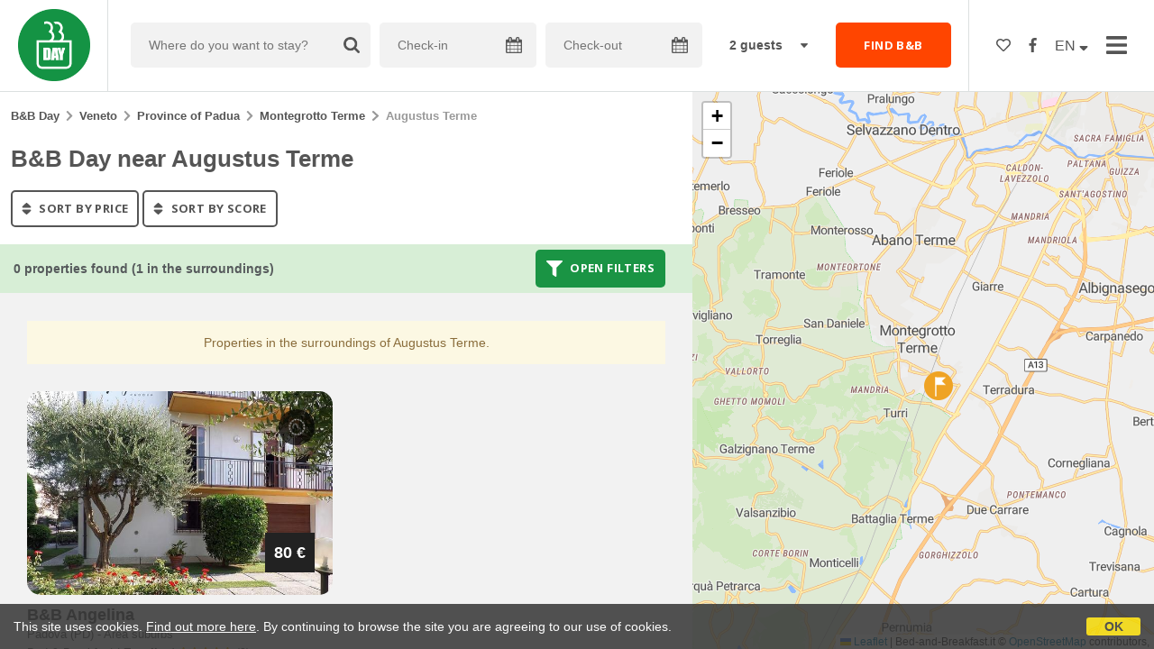

--- FILE ---
content_type: text/html;charset=UTF-8
request_url: https://www.bbday.it/en/bbday/near/augustus-terme-montegrotto-terme
body_size: 51082
content:


<!doctype html><html><!-- InstanceBegin template="/Templates/Generica.dwt.cfm" codeOutsideHTMLIsLocked="false" -->

<head>
    <meta charset="windows-1252">
    <meta name="viewport" content="width=device-width, initial-scale=1.0, minimum-scale=1.0, maximum-scale=1.0, user-scalable=0">
    <!-- InstanceBeginEditable name="doctitle" -->
    <title>B&B Day near Augustus Terme</title>
    <!-- InstanceEndEditable -->
    
	
    <link rel="alternate" hreflang="it" href="https://www.bbday.it/it/bbday/vicino/augustus-terme-montegrotto-terme">
    <link rel="alternate" hreflang="en" href="https://www.bbday.it/en/bbday/near/augustus-terme-montegrotto-terme">
    
<link rel="canonical" href="http://www.bbday.it/en/bbday/near/augustus-terme-montegrotto-terme">  
	<meta name="keywords" content="b&b day augustus terme, free stay augustus terme, b&b day bed and breakfast augustus terme, b&b day holiday homes augustus terme, b&b day holiday houses augustus terme, b&b day holiday rentals augustus terme, b&b day guest houses augustus terme, b&b day hotel augustus terme, b&b day hostels augustus terme">

	<meta name="description" content="B&B Day near to Augustus Terme (Montegrotto Terme). Here you'll find the list of B&Bs, Farmstays, Holiday Homes, Apartments, Guesthouses, and Hostels offering a free night on 8th march 2025, classified by province, town or nearby point of interest.">

    
    
	<link href="https://d117yjdt0789wg.cloudfront.net/CDN2/global/style.global.min.css?rfh=bb33115" rel="stylesheet" type="text/css">
	<link href="/style.bbday.min.css?rfh=bb33115" rel="stylesheet" type="text/css">
    
    <script defer src="https://d117yjdt0789wg.cloudfront.net/CDN2/font-awesome/v5.1.1/js/all.min.js"></script>
    
    <link href='https://fonts.googleapis.com/css?family=Open+Sans:400italic,700italic,400,700' rel='stylesheet' type='text/css'>
    
    
	<script type="text/javascript" src="https://d117yjdt0789wg.cloudfront.net/CDN/jquery/jquery.min.js"></script>
    
    
    
	

        <link href="https://d117yjdt0789wg.cloudfront.net/CDN/jquery.ui/development-bundle/themes/smoothness/minified/jquery.ui.theme.min.css" rel="stylesheet">
        <link href="https://d117yjdt0789wg.cloudfront.net/CDN/jquery.ui/development-bundle/themes/smoothness/minified/jquery.ui.core.min.css" rel="stylesheet"> 
    
        <link href="https://d117yjdt0789wg.cloudfront.net/CDN/jquery.ui/development-bundle/themes/smoothness/minified/jquery.ui.menu.min.css" rel="stylesheet">
        <link href="https://d117yjdt0789wg.cloudfront.net/CDN/jquery.ui/development-bundle/themes/smoothness/minified/jquery.ui.autocomplete.min.css" rel="stylesheet">
        
        <link href="https://d117yjdt0789wg.cloudfront.net/CDN/jquery.ui/development-bundle/themes/smoothness/minified/jquery.ui.datepicker.min.css" rel="stylesheet">
            
            <link href="https://d117yjdt0789wg.cloudfront.net/CDN/jquery.ui.override.min.css" rel="stylesheet">
        
    
        
        
    
        
        <script src="https://d117yjdt0789wg.cloudfront.net/CDN/jquery.ui/development-bundle/ui/minified/jquery.ui.core.min.js"></script>
        <script src="https://d117yjdt0789wg.cloudfront.net/CDN/jquery.ui/development-bundle/ui/minified/jquery.ui.widget.min.js"></script>
    
        <script src="https://d117yjdt0789wg.cloudfront.net/CDN/jquery.ui/development-bundle/ui/minified/jquery.ui.position.min.js"></script>
        <script src="https://d117yjdt0789wg.cloudfront.net/CDN/jquery.ui/development-bundle/ui/minified/jquery.ui.menu.min.js"></script>
        <script src="https://d117yjdt0789wg.cloudfront.net/CDN/jquery.ui/development-bundle/ui/minified/jquery.ui.autocomplete.min.js"></script>  
        
        <script src="https://d117yjdt0789wg.cloudfront.net/CDN/jquery.ui/development-bundle/ui/minified/jquery.ui.datepicker.min.js"></script>
        <script src="https://d117yjdt0789wg.cloudfront.net/CDN/jquery.ui/development-bundle/ui/minified/jquery.ui.effect.min.js"></script>    
        
                        
        
        
        <script src="https://d117yjdt0789wg.cloudfront.net/CDN/jquery.ui/development-bundle/ui/i18n/jquery.ui.datepicker-en-GB.js"></script>

    	
    
    
	    
    
    
	
    
    
        
    <script type='text/javascript' src="https://www.studioscivoletto.it/jscripts/CDN/variabili_lingua.cfm?rfh=bb33115&amp;l=en&amp;provenienza=bbit"></script>
    
	
	
    
    
    
    <script src="https://d117yjdt0789wg.cloudfront.net/CDN2/jquery.funzioni_base.min.js?rfh=bb33115"></script>
    <script src="https://d117yjdt0789wg.cloudfront.net/CDN2/jquery.js_media_query.min.js?rfh=bb33115"></script>
    <script src="https://d117yjdt0789wg.cloudfront.net/CDN2/jquery.funzioni_cerca.min.js?rfh=bb33115"></script>
    
    
	
    
        <link href="https://d117yjdt0789wg.cloudfront.net/CDN/jquery.cookie_policy/cookie_policy.min.css" rel="stylesheet">
        <script type="text/javascript" src="https://d117yjdt0789wg.cloudfront.net/CDN/jquery.cookie_policy/cookie_policy.min.js"></script>
        <script type="text/javascript">
            	
            $(document).ready(function(){
                cookiePolicy_barra(); 
                // cookiePolicy_alert("ricarica") 
            });
        </script>
    
    

    
    
    
    <link href="https://d117yjdt0789wg.cloudfront.net/CDN/jquery.overlay_lightbox/overlay_lightbox_v2.min.css?rfh=bb33115" rel="stylesheet" type="text/css">    
    <script type="text/javascript" src="https://d117yjdt0789wg.cloudfront.net/CDN/jquery.overlay_lightbox/overlay_lightbox_v2.min.js?rfh=bb33115"></script>   

    
    
    
    <link href="https://d117yjdt0789wg.cloudfront.net/CDN/jquery.overlay_lightbox/overlay_lightbox_v3.min.css?rfh=bb33115" rel="stylesheet" type="text/css">
    <script src="https://d117yjdt0789wg.cloudfront.net/CDN/jquery.overlay_lightbox/overlay_lightbox_v3.min.js?rfh=bb33115"></script>

    
    

    
    
    
    <link href="https://d117yjdt0789wg.cloudfront.net/CDN/jquery.testo_espandibile/testo_espandibile.min.css" rel="stylesheet">
	<script type='text/javascript' src="https://d117yjdt0789wg.cloudfront.net/CDN/jquery.testo_espandibile/testo_espandibile.min.js"></script>

    
    
                <!-- Global site tag (gtag.js) - Google Analytics -->
                <script async src="https://www.googletagmanager.com/gtag/js?id=G-2P0ZT57WZZ"></script>
                <script>
                    window.dataLayer = window.dataLayer || [];
                    function gtag(){dataLayer.push(arguments);}
                    gtag('js', new Date());
                    
                    
                    gtag('config', 'G-2P0ZT57WZZ');
                    
                    

                </script>
            <!-- Favicon in formato PNG -->
<link rel="icon" type="image/png" href="/favicon-16x16.png" sizes="16x16" />
<link rel="icon" type="image/png" href="/favicon-32x32.png" sizes="32x32" />
<link rel="icon" type="image/png" href="/favicon-48x48.png" sizes="48x48" />
<link rel="icon" type="image/png" href="/favicon-96x96.png" sizes="96x96" />
<link rel="icon" type="image/png" href="/web-app-manifest-192x192.png" sizes="192x192" />
<link rel="icon" type="image/png" href="/web-app-manifest-512x512.png" sizes="512x512" />

<!-- Favicon in formato SVG (moderno, scalabile) -->
<link rel="icon" type="image/svg+xml" href="/favicon.svg" />

<!-- Favicon in formato ICO (compatibilitÃ  con vecchi browser) -->
<link rel="shortcut icon" href="/favicon.ico" />

<!-- Apple Touch Icon (iOS e iPadOS) -->
<link rel="apple-touch-icon" sizes="180x180" href="/apple-touch-icon.png" />
<meta name="apple-mobile-web-app-title" content="TopBnB" />

<!-- Manifest per PWA -->
<link rel="manifest" href="/manifest.json" />

<!-- Meta per colori e modalitÃ  app -->
<meta name="theme-color" content="#ffffff" />
<meta name="mobile-web-app-capable" content="yes" />
<meta name="application-name" content="TopBnB" />
<meta name="apple-mobile-web-app-status-bar-style" content="default" />

    <!-- InstanceBeginEditable name="head" -->
    
    <!-- InstanceEndEditable -->
</head>


<body class="jsmq-mobile-sm body-dropDown">

    <div id="fb-root"></div>
    <script>
        (function(d, s, id) {
          var js, fjs = d.getElementsByTagName(s)[0];
          if (d.getElementById(id)) return;
          js = d.createElement(s); js.id = id;
          js.src = "//connect.facebook.net/it_IT/all.js#xfbml=1&appId=1199571090126284";
          fjs.parentNode.insertBefore(js, fjs);
        }(document, 'script', 'facebook-jssdk'));
    </script>


	

    <div id="header">
        
        <div class="header-logo">
            <a href="/en/"><img src="/img/logo-bbday.png"></a>
        </div>
        
        <div class="frm-cerca-containerHeader">
			

<a href="#" class="jsmq-elemento-cerca-mobile-md lnk-cerca-toggle lnk-mostra-cerca"><span>Where do you want to stay?</span></a>


<form action="/cerca.cfm" class="frm-cerca js-cerca-frm" autocomplete="off">

    <a href="#" class="jsmq-elemento-cerca-mobile lnk-cerca-toggle frm-cerca-close"><i class="fas fa-times fa-2x"></i></a>

    <div class="frm-cerca-localita">
    	
        <input name="q" type="text" class="input-base input-lg input-IcoCerca" placeholder="Where do you want to stay?" data-historysearch="1" >
        <div class="js-cerca-frm-autocomplete-loading"></div>
    </div>

    <div class="frm-cerca-data">
        <input type="text" name="checkin" class="input-base input-lg input-IcoCalendario" placeholder="Check-in" value="" readonly>
        <div class="js-cerca-frm-cancella-date"><a href="#"><i class="fas fa-times-circle"></i>cancels dates</a></div>
    </div>

    <div class="frm-cerca-data">
        <input type="text" name="checkout" class="input-base input-lg input-IcoCalendario" placeholder="Check-out" value="" readonly>
    </div>

    
    <div class="frm-cerca-persone">
        <input type="hidden" name="numberrooms" value="1">
        <select name="numberpeople" class="select-base">
            
                <option value="1" >1 guest</option>
            
                <option value="2" selected>2 guests</option>
            
                <option value="3" >3 guests</option>
            
                <option value="4" >4 guests</option>
            
                <option value="5" >5 guests</option>
            
                <option value="6" >6 guests</option>
            
                <option value="7" >7 guests</option>
            
                <option value="8" >8 guests</option>
            
                <option value="9" >9 guests</option>
            
                <option value="10" >10 guests</option>
            
        </select>
    </div>
    
    <input type="hidden" value="en" name="locale">
    
            
    
    
    <div class="frm-cerca-btn">
    	<button type="submit" class="btn-base btn-rosso btn-block">FIND B&amp;B</button>
        
    </div>
    <div class="separatore"></div>
    
</form>


        </div>
        
    <ul class="menu-top">
	
		
        

            <li class="header-link-cerca jsmq-elemento-cerca-mobile-sm">
                <a href="#" class="lnk-cerca-toggle"><i class="fas fa-search"></i></a>
            </li>
    
            
            <li class="header-preferiti">
                <a href="/en/wishlist"><i class="far fa-heart"></i></a>
            </li>
    
            
            <li class="header-facebook">
                <a href="https://www.facebook.com/beb.day/" target="_blank"><i class="fab fa-facebook-f"></i></a>
            </li>

		            

		
        <li class="header-lingua">
            <a href="#menuLingua" class="linkMosNas">
                EN <i class="fas fa-sort-down"></i>
            </a>
            <ul id="menuLingua">
                <li><a href="https://www.bbday.it/it/bbday/vicino/augustus-terme-montegrotto-terme">Italiano</a></li>
                <li><a href="https://www.bbday.it/en/bbday/near/augustus-terme-montegrotto-terme">English</a></li>                    
            </ul>
        </li>
        
        
		<li class="header-link-menumain">
            <a href="#menuMain" class="menu-main-link-apri"><i class="fas fa-bars"></i></a>
        </li>        
    
    </ul>
    
    
    <div class="menu-main-overlay" id="menuMainOverlay"></div>
    <div class="menu-main-container" id="menuMain">
    	<div class="main-container-side">
            <div class="menu-main-header">
                <a href="#menuMain" class="menu-main-link-chiudi">Chiudi <i class="fas fa-times-circle"></i></a>
            </div>
            <div class="menu-main-scroll">
                <ul class="menu-main">
                    <li><a href="/en/bbday">B&amp;B Day</a></li>
                    <li><a href="/en/take-part-in-bbday">Take part in B&amp;B Day</a></li>
                    <li><a href="/comunicato_stampa.cfm">Press Release</a></li>
                    <li><a href="/en/press-review">Press Review</a></li>
                    <li><a href="/materiale_stampa.cfm">Hi-Res images</a></li>
                    <li><a href="/banner.cfm">B&amp;B Day banners</a></li>
                </ul>
            </div>
		</div>
	</div>
    

    </div>

	

	<!-- InstanceBeginEditable name="contenuto" -->
    

<div class="elemento-filtra">
    <a href="#" class="lnk-filtra-toggle lnk-filtra-close"><i class="fas fa-times fa-2x"></i></a>
    <div class="elemento-filtra-scroll">
        <div class="elemento-filtra-box">
    
            
			
                
                <select class="select-base select-bordo-grigio select-block row-space-bottom-sm select-menu">
                    <option value="">Nearby towns</option>
                    
                    		<option value="/en/bbday/abano-terme">Abano Terme</option>
                        
                    		<option value="/en/bbday/agugliaro">Agugliaro</option>
                        
                    		<option value="/en/bbday/albettone">Albettone</option>
                        
                    		<option value="/en/bbday/albignasego">Albignasego</option>
                        
                    		<option value="/en/bbday/arqua-petrarca">Arquà Petrarca</option>
                        
                    		<option value="/en/bbday/baone">Baone</option>
                        
                        	<option value="/en/bbday/baone/hamlet/calaone">Calaone (Baone)</option>
                        
                        	<option value="/en/bbday/baone/hamlet/valle-san-giorgio">Valle San Giorgio (Baone)</option>
                        
                    		<option value="/en/bbday/barbarano-vicentino">Barbarano Vicentino</option>
                        
                    		<option value="/en/bbday/battaglia-terme">Battaglia Terme</option>
                        
                    		<option value="/en/bbday/cadoneghe">Cadoneghe</option>
                        
                        	<option value="/en/bbday/cadoneghe/hamlet/castagnara">Castagnara (Cadoneghe)</option>
                        
                    		<option value="/en/bbday/camisano-vicentino">Camisano Vicentino</option>
                        
                    		<option value="/en/bbday/campo-san-martino">Campo San Martino</option>
                        
                    		<option value="/en/bbday/camponogara">Camponogara</option>
                        
                    		<option value="/en/bbday/casalserugo">Casalserugo</option>
                        
                    		<option value="/en/bbday/cervarese-santa-croce">Cervarese Santa Croce</option>
                        
                        	<option value="/en/bbday/cervarese-santa-croce/hamlet/montemerlo">Montemerlo (Cervarese Santa Croce)</option>
                        
                    		<option value="/en/bbday/correzzola">Correzzola</option>
                        
                    		<option value="/en/bbday/dolo">Dolo</option>
                        
                        	<option value="/en/bbday/dolo/hamlet/arino">Arino (Dolo)</option>
                        
                    		<option value="/en/bbday/due-carrare">Due Carrare</option>
                        
                    		<option value="/en/bbday/este">Este</option>
                        
                    		<option value="/en/bbday/fiesso-d-artico">Fiesso d'Artico</option>
                        
                    		<option value="/en/bbday/galzignano-terme">Galzignano Terme</option>
                        
                    		<option value="/en/bbday/grisignano-di-zocco">Grisignano di Zocco</option>
                        
                    		<option value="/en/bbday/legnaro">Legnaro</option>
                        
                        	<option value="/en/bbday/legnaro/hamlet/volparo">Volparo (Legnaro)</option>
                        
                    		<option value="/en/bbday/limena">Limena</option>
                        
                    		<option value="/en/bbday/longare">Longare</option>
                        
                        	<option value="/en/bbday/longare/hamlet/lumignano">Lumignano (Longare)</option>
                        
                    		<option value="/en/bbday/mestrino">Mestrino</option>
                        
                    		<option value="/en/bbday/monselice">Monselice</option>
                        
                        	<option value="/en/bbday/monselice/hamlet/san-cosma">San Cosma (Monselice)</option>
                        
                    		<option value="/en/bbday/montegalda">Montegalda</option>
                        
                        	<option value="/en/bbday/montegalda/hamlet/colze">Colzè (Montegalda)</option>
                        
                    		<option value="/en/bbday/montegrotto-terme">Montegrotto Terme</option>
                        
                    		<option value="/en/bbday/noventa-padovana">Noventa Padovana</option>
                        
                    		<option value="/en/bbday/noventa-vicentina">Noventa Vicentina</option>
                        
                    		<option value="/en/bbday/ospedaletto-euganeo">Ospedaletto Euganeo</option>
                        
                    		<option value="/en/bbday/padua">Padua</option>
                        
                    		<option value="/en/bbday/pernumia">Pernumia</option>
                        
                    		<option value="/en/bbday/piazzola-sul-brenta">Piazzola sul Brenta</option>
                        
                        	<option value="/en/bbday/piazzola-sul-brenta/hamlet/tremignon">Tremignon (Piazzola sul Brenta)</option>
                        
                    		<option value="/en/bbday/piove-di-sacco">Piove di Sacco</option>
                        
                    		<option value="/en/bbday/pojana-maggiore">Pojana Maggiore</option>
                        
                    		<option value="/en/bbday/ponte-san-nicolo">Ponte San Nicolò</option>
                        
                        	<option value="/en/bbday/ponte-san-nicolo/hamlet/roncaglia">Roncaglia (Ponte San Nicolò)</option>
                        
                        	<option value="/en/bbday/ponte-san-nicolo/hamlet/roncajette">Roncajette (Ponte San Nicolò)</option>
                        
                    		<option value="/en/bbday/rovolon">Rovolon</option>
                        
                    		<option value="/en/bbday/rubano">Rubano</option>
                        
                        	<option value="/en/bbday/rubano/hamlet/bosco">Bosco (Rubano)</option>
                        
                        	<option value="/en/bbday/rubano/hamlet/villaguattera">Villaguattera (Rubano)</option>
                        
                    		<option value="/en/bbday/selvazzano-dentro">Selvazzano Dentro</option>
                        
                        	<option value="/en/bbday/selvazzano-dentro/hamlet/tencarola">Tencarola (Selvazzano Dentro)</option>
                        
                    		<option value="/en/bbday/sossano">Sossano</option>
                        
                    		<option value="/en/bbday/stanghella">Stanghella</option>
                        
                    		<option value="/en/bbday/stra">Stra</option>
                        
                    		<option value="/en/bbday/teolo">Teolo</option>
                        
                        	<option value="/en/bbday/teolo/hamlet/tramonte">Tramonte (Teolo)</option>
                        
                    		<option value="/en/bbday/torreglia">Torreglia</option>
                        
                    		<option value="/en/bbday/tribano">Tribano</option>
                        
                    		<option value="/en/bbday/vigodarzere">Vigodarzere</option>
                        
                        	<option value="/en/bbday/vigodarzere/hamlet/saletto">Saletto (Vigodarzere)</option>
                        
                    		<option value="/en/bbday/vigonovo">Vigonovo</option>
                        
                    		<option value="/en/bbday/vigonza">Vigonza</option>
                        
                        	<option value="/en/bbday/vigonza/hamlet/busa-di-vigonza">Busa di Vigonza (Vigonza)</option>
                        
                    		<option value="/en/bbday/villafranca-padovana">Villafranca Padovana</option>
                        
                        	<option value="/en/bbday/villafranca-padovana/hamlet/taggi-di-sotto">Taggì di Sotto (Villafranca Padovana)</option>
                        
                    		<option value="/en/bbday/villaga">Villaga</option>
                        
                    		<option value="/en/bbday/villanova-di-camposampiero">Villanova di Camposampiero</option>
                        
                    		<option value="/en/bbday/vo-">Vo'</option>
                        
                        	<option value="/en/bbday/vo-/hamlet/zovon">Zovon (Vo')</option>
                        
            	</select>
            
                
                    <select class="select-base select-bordo-grigio select-block row-space-bottom-sm select-menu">
                        <option value="">Tourist Attractions</option>
                        
                            <option value="/en/bbday/macrolocalita/brenta-river">Brenta River</option>
                        
                            <option value="/en/bbday/macrolocalita/euganean-hills">Euganean Hills</option>
                        
                            <option value="/en/bbday/macrolocalita/lake-caldonazzo">Lake Caldonazzo</option>
                        
                            <option value="/en/bbday/macrolocalita/lake-garda">Lake Garda</option>
                        
                            <option value="/en/bbday/macrolocalita/lake-santa-croce">Lake Santa Croce</option>
                        
                            <option value="/en/bbday/macrolocalita/natural-park-dolomiti-bellunesi">National Park Dolomiti bellunesi</option>
                        
                            <option value="/en/bbday/macrolocalita/valpolicella">Valpolicella</option>
                        
                    </select>
                
            
            
            <form autocomplete="off" action="/cerca.cfm" id="filtraLista" name="filtri_aggiuntivi" method="get">
            	<input name="q" type="hidden" value="Augustus Terme">
				
                
                <h4 class="row-space-top-md row-space-bottom-sm">Booking</h4>
                <label>
                	<input id="filtro_prenotazione_imm" name="tipo_prenotazione" type="checkbox" class="checkboxGenerico" value="1" >
                	Instant Book
                </label>
                
                <h4 class="row-space-top-md row-space-bottom-sm">Accomodation</h4>
                <div class="colonna-base colonna-33 colonna-mediaquery-600">
                	<label>
                		<input id="filtro_tipologia_all" name="tipo" type="radio" value="" checked="checked">
                		All
                	</label>
                </div>
                <div class="colonna-base colonna-33 colonna-mediaquery-600">
                	<label>
                		<input id="filtro_tipologia_bb" name="tipo" type="radio" value="BB">
                		B&amp;Bs
                    </label>
                </div>
                <div class="colonna-base colonna-33 colonna-mediaquery-600">
                	<label>
                		<input id="filtro_tipologia_cv" name="tipo" type="radio" value="CV">
                		Holiday Houses
                    </label>
                </div>
                <div class="separatore"></div>
                
                <h4 class="row-space-top-md row-space-bottom-sm"> Features</h4>
                <div class="colonna-base colonna-33 colonna-mediaquery-600">
                    <label>
                		<input id="filtro_bagnoincamera" name="BagnoInCamera" type="checkbox" class="checkboxGenerico" value="1" >
                		En-suite bathroom
                    </label><br>
                    <label>
                  		<input id="filtro_condizionatore" name="Condizionatore" type="checkbox" class="checkboxGenerico" value="1" >
                  		Air Conditioning
                    </label><br> 			
                    <label>
              			<input id="filtro_phon" name="Phon" type="checkbox" class="checkboxGenerico" value="1" >
              			Hair dryer  
                    </label><br>
                    <label>
              			<input id="filtro_piscina" name="Piscina" type="checkbox" class="checkboxGenerico" value="1" >
		              	Swimming Pool
                    </label><br>
                    <label>
                  		<input id="filtro_sipuofumare" name="SiPuoFumare" type="checkbox" class="checkboxGenerico" value="1" >
                  		Smoke Friendly
                    </label><br>
                    <label>
                  		<input id="filtro_famiglie" name="Famiglie" type="checkbox" class="checkboxGenerico" value="1" >
                  		Family  
					</label><br>
                </div>
                <div class="colonna-base colonna-33 colonna-mediaquery-600">
                    <label>
              			<input id="filtro_animaliammessi" name="AnimaliAmmessi" type="checkbox" class="checkboxGenerico" value="1" >
              			Pets Allowed
                    </label><br>
                    <label>
              			<input id="filtro_angolocottura" name="AngoloCottura" type="checkbox" class="checkboxGenerico" value="1" >
              			Kitchenette
                    </label><br>
                    <label>
              			<input id="filtro_wifigratis" name="WifiGratis" type="checkbox" class="checkboxGenerico" value="1" >
              			Free Wifi
                    </label><br>
                    <label>
              			<input id="filtro_giardino" name="Giardino" type="checkbox" class="checkboxGenerico" value="1" >
              			Garden
                    </label><br>
                    <label>
                  		<input id="filtro_design" name="Design" type="checkbox" class="checkboxGenerico" value="1" >
                  		Charme &amp; Design
                    </label><br>
                    <label>
                  		<input id="filtro_fugaromantica" name="FugaRomantica" type="checkbox" class="checkboxGenerico" value="1" >
                  		Romantic Atmosphere
					</label><br>
                </div>
                <div class="colonna-base colonna-33 colonna-mediaquery-600">
                    <label>
              			<input id="filtro_parcheggio" name="Parcheggio" type="checkbox" class="checkboxGenerico" value="1" >
              			Parking
                    </label><br>
                    <label>
              			<input id="filtro_accessodisabili" name="AccessoDisabili" type="checkbox" class="checkboxGenerico" value="1" >
              			Disabled Access
                    </label><br>
                    <label>
              			<input id="filtro_riscaldamento" name="Riscaldamento" type="checkbox" class="checkboxGenerico" value="1" >
              			Heating
                    </label><br>
                    <label>
              			<input id="filtro_tv" name="TV" type="checkbox" class="checkboxGenerico" value="1" >
              			TV
                    </label><br>
                    <label>
                  		<input id="filtro_dimorastorica" name="DimoraStorica" type="checkbox" class="checkboxGenerico" value="1" >
                  		Historic House
                    </label><br>
                    <label>
                  		<input id="filtro_affari" name="Affari" type="checkbox" class="checkboxGenerico" value="1" >
                  		Business
                  	</label><br>
                </div>
                <div class="separatore"></div>
                
                
                
				
                
                <div class="separatore row-space-bottom-md"></div>
                
                <a href="#" class="btn-base btn-bordo-grigio lnk-filtra-toggle">Reset</a>
                <button type="submit" class="btn-base btn-verde">Apply filters</button>
            
            </form>
            
        </div>
    </div>
</div>

        <div class="lista-elenco">
            <div class="fascia-base fascia-sm fascia-bianca">
            
				
                <div style="padding: 0 12px;" class="row-space-bottom-sm">
                    <div class="briciole">
                        
	<div class="briciole">
        <a href="/en">B&amp;B Day</a>
    
        
                
                 <i class="fas fa-chevron-right"></i> <a href="/en/bbday/region/veneto">Veneto</a>
                 <i class="fas fa-chevron-right"></i> <a href="/en/bbday/province/padua">Province of Padua</a>         
                
                     <i class="fas fa-chevron-right"></i> <a href="/en/bbday/montegrotto-terme">Montegrotto Terme</a>               
                     <i class="fas fa-chevron-right"></i> <strong>Augustus Terme</strong>
                
	</div>
    

                    </div>
                </div>
                
                <div style="padding: 0 12px;" class="row-space-bottom-sm">
                    
                        <h1>B&B Day near Augustus Terme</h1>
                    
                </div>
                
<div class="row-space-top-sm" style="padding: 0 12px;">
	
    
        <a href="/lista_strutture_ur.cfm?locale=en&prossimita=augustus-terme-montegrotto-terme&StartRow=&prezzo=1" class="btn-base btn-bordo-grigio btn-sm" style="margin-bottom: 4px;">
            <i class="fas fa-sort fa-lg"></i> sort by price
        </a>
    
        <a href="/lista_strutture_ur.cfm?locale=en&prossimita=augustus-terme-montegrotto-terme&StartRow=&valutazione=1" class="btn-base btn-bordo-grigio btn-sm" style="margin-bottom: 4px;">
            <i class="fas fa-sort fa-lg"></i> sort by score
        </a>
    
</div>



            </div>
            
            
            
            
            <div class="infoStruttureTrovate">
                <strong>
                	0 properties found (1 in the surroundings)
                    
                </strong>
                <div class="boxBtnFiltri">
                    <a href="#" class="btn-base btn-verde btn-sm lnk-filtra-toggle">
                        <i class="fas fa-filter fa-lg"></i> Open filters
                    </a>
                </div>
            </div>
                        
            

<script type="text/javascript">
	//funzione che verifica se ci sono opzioni selezionate nel qual caso attiva il pulsante applica
	function verificaFiltri(){
		var risposta = false;
		$("#filtraLista .filtriCheckBox input").each(function() { // controlla checkbox e radio button
			if ($(this).prop('checked') == true && $(this).attr("id") != "filtro_tipologia_all") {
				risposta = true;
			}
		});
		if ($(".boxSelZona select").val() != null) {
			if (($(".boxSelZona select") != "undefined") && ($(".boxSelZona select").val() != "")) { // controlla i menu a tendina
				if ($.isNumeric($(".boxSelZona select").val())) {
					$(".boxSelProssimita").show();
				}
				risposta = true;
			}
		}
		if (risposta) { // attivo o disattivo il pulsante
			$("#applica_filtri").removeClass("btn-filtri-applica-disattivo").addClass("btn-filtri-applica-attivo");			
		}
		return;
	}
	
	function annullaFiltri() {
		// ripristina le impostazioni iniziali dei filtri
		$("#filtraLista .checkbox_Default").removeClass("selected");
		$("#filtraLista .filtriCheckBox input").prop('checked', false);
		$("#filtro_tipologia_all").prop('checked', true);
		
		$(".boxSelZona select").val("");
		$(".boxSelProssimita").hide();
		// $("#applica_filtri").removeClass("btn-filtri-applica-attivo").addClass("btn-filtri-applica-disattivo");			
		return;
	}
	
	function togliFiltro(id_filtro) {
		id_filtro = "filtro_wifigratis";
		$("#" + id_filtro).prop("checked", false);
		$("#filtraLista").submit(); // invia il form
	}

	$(document).ready(function(e) {
		
		$(document).on("change",".filtriCheckBox input,.boxSelZona select",function(){ // al cambio delle opzioni dei filtri, esegue gli script
			if (($(".boxSelZona select").val() != "") && ($.isNumeric($(".boxSelZona select").val()))) {
				$(".boxSelProssimita").show();
			} else {
				$(".boxSelProssimita").hide();
			}			
			verificaFiltri();
			return false;
		});
		
		$(document).on("click","#annulla_filtri",function(){ // pulsante per annullare i filtri
			annullaFiltri();
			return false;
		});
		
		$(document).on("click",".btn-filtri-applica-disattivo",function(){
			return false;
		});
		
		$(document).on("click",".btn-filtri-applica-attivo",function(){
			$("#filtraLista").submit(); // invia il form
			return false;
		});
		
		$(document).on("click",".tagFiltro",function(){
			var id_heckbox_da_eliminare = "#" + $("button",this).data("idcheckbox") // invia il form
			$(id_heckbox_da_eliminare).parent().removeClass("selected");
			$(id_heckbox_da_eliminare).prop('checked', false);			
			$("#filtraLista").submit(); // invia il form
			return false;
		});		
		
		$(document).on("click",".btn-filtri",function(){
			if($(this).hasClass("btn-filtri-piu")){ // è stato premuto il pulsante per mostrare
				$("#filtriAggiuntivi").slideDown();
				$(".btn-filtri-piu").hide();
				$(".btn-filtri-meno").show();				
			} else { // è stato premuto l'altro pulsante
				$("#filtriAggiuntivi").slideUp();
				$(".btn-filtri-piu").show();
				$(".btn-filtri-meno").hide();							
			}
			return false;
		});

		verificaFiltri(); // inizializza i filtri

    });	
</script> 
            
            <div class="lista-wrapper">
            	    
                            <div class="separatore"></div>
                            <div class="alert-container">
                                <div class="alert-base alert-warning">
                                	Properties in the surroundings of Augustus Terme.
                                </div>
                            </div>
                        
    
    <div class="lista-box">
        
        <div class="lista-foto row-space-bottom-xs" id="8114">
            <a href="/en/bbday/veneto/bed-and-breakfast-angelina-padova/8114">
                
                	<img src="https://dhqbz5vfue3y3.cloudfront.net/fotobbit/8114/1/8114_medium.jpg?rfh=1" alt="B&B Angelina" onerror="this.src='/img/no-photo.png';">
                
            </a>
            
            <div class="lista-preferiti actionPreferiti" data-idstruttura="8114" data-idregione="20" data-pr="lista">
                
            </div>
            
            <div class="lista-prezzo">
                80 &euro;
                    
            </div>
            
            
        </div>
        
        <div class="lista-nome">
            <a href="/en/bbday/veneto/bed-and-breakfast-angelina-padova/8114">b&b angelina</a>
        </div>
        
        <div class="lista-citta">
            Padova (PD)
            
            
                - <a href="/lista_strutture_ur.cfm?locale=en&zona=Periferia&citta=Padova&idregione=20">Area suburbs 
                </a>
            
        </div>
                    
        <div class="lista-descrizione">
        
            
            Bed &amp; Breakfast 
                | 
                                        
                    <strong> Excellent</strong>
                  
                <span class="iconStarSmall"><img src="https://www.bed-and-breakfast.it/img/rec_stelle_4_5.svg" title="9"/></span> <span class="numero-recensioni">(8)</span>
            

            
            
        </div>
        
        <div class="lista-info-poi-async" data-urlasync="/ajax/lista_info_poi.cfm?latitudine=45.4147056878612860&amp;longitudine=11.8310024110230700&amp;citta=Padova&amp;lingua=en&amp;prossimita=Augustus%20Terme&amp;distanza=10.0537769453"></div>
    </div>
    


	            <div class="separatore"></div>
            </div>
            
            
            

        </div>
        
		
        
        <div class="jsmq-elemento-mappa-mobile" style="height: 46px;">
        </div>
        <div class="jsmq-elemento-mappa-mobile lnk-mappa-container">
            <a href="" class="btn-base btn-block btn-verde lnk-mappa-toggle">View the map</a>
        </div>
        
        <div class="lista-mappa">
            <a href="#" class="jsmq-elemento-mappa-mobile lnk-mappa-toggle frm-mappa-close"><i class="fas fa-times fa-2x"></i></a>
            <div id="map"></div>
        </div>
        
            <link rel="stylesheet" href="https://d117yjdt0789wg.cloudfront.net/CDN2/leaflet/leaflet.css">
			<script src="https://d117yjdt0789wg.cloudfront.net/CDN2/leaflet/leaflet.js"></script>
            <link rel="stylesheet" href="https://d117yjdt0789wg.cloudfront.net/CDN2/leaflet/MarkerCluster.css" />
            <link rel="stylesheet" href="https://d117yjdt0789wg.cloudfront.net/CDN2/leaflet/MarkerCluster.Default.css" />
            <!--[if lte IE 8]><link rel="stylesheet" href="https://d117yjdt0789wg.cloudfront.net/CDN2/leaflet/MarkerCluster.Default.ie.css" /><![endif]-->
            <script src="https://d117yjdt0789wg.cloudfront.net/CDN2/leaflet/leaflet.markercluster.js"></script>
            
            <style>
          		.leaflet-popup-content-wrapper, .leaflet-popup-tip { box-shadow: 0 1px 6px rgba(0,0,0,0.3); }
				.leaflet-popup-content-wrapper { border-radius: 0; }
				
				/*Wraperclass for the divicon*/
				.map-label {
				  position: absolute;
				  bottom: 0;
				  left: -50%;
				  display: flex;
				  flex-direction: column;
				  text-align: center;
				}
				/*Wrap the content of the divicon (text) in this class*/
				.map-label-content {
					order: 1;
					position: relative; 
					left: -50%;
					background-color: #fff;
					border-radius: 4px;
					padding: 5px;
					font-size: 14px;
					font-weight: bold;
					letter-spacing: 0.6px;
					white-space: nowrap;
					border-color: rgba(0, 0, 0, 0.2) !important;
					border-style: solid !important;
					border-width: 1px 1px 1px 1px !important;
				}
				/*Add this arrow*/
				.map-label-arrow {
					order: 2;
					bottom: -4px !important;
					left: 0 !important;
					margin-left: -4px !important;
					background-color: rgb(255, 255, 255) !important;
					width: 8px !important;
					height: 8px !important;
					transform: rotate(45deg) !important;
					position: absolute !important;
					border-color: rgba(0, 0, 0, 0.2) !important;
					border-style: solid !important;
					border-width: 0px 1px 1px 0px !important;
					z-index: 100;
				}
				
				/*Instance classes*/
				.map-label.map-gray > .map-label-content {
					background-color: #ffffff;
					color: #999999;
				}
			
				.map-label.map-green > .map-label-content {
					background-color: #ffffff;
					color: #339933;
				}
				
				.custom-popup .leaflet-popup-content {
					background-color: #ffffff;
					color: #333333;
					margin-bottom: 2px;
					margin-top: 2px;
					margin-left: 2px;
					margin-right: 2px;
				}
				
				.custom-popup .leaflet-popup-tip {
					background-color: #ffffff;
					color: #333333;
				}
				
				.custom-popup .leaflet-popup-content-wrapper {
					border-radius: 2px;
				}
		  	</style>
                        
            <script type="text/javascript">
			// array delle strutture
			var strutture = 
    	[
			
                [
                'b&b angelina',
                45.4147056878612860,
                11.8310024110230700, 
                
                0,
                'via luigi borlinetto 7, padova',
                ' <br>Cell: +39 339 5636796 <br>Cell: +39 339 1868295',
                
                '80',
                
                '/en/bbday/veneto/bed-and-breakfast-angelina-padova/8114',
                                
                'https://dhqbz5vfue3y3.cloudfront.net/fotobbit/8114/1/8114_medium.jpg?rfh=1', 
                0,
                8, '4_5', 
                	                        
                        'Excellent'
                    				
                , 2
                , 
				
					'Bed &amp; Breakfast'
                
                ]
                
        ];
         
			
			// gruppi di marker
			var markers = null;
			
			function init() { 
				
				var mbAttr = 'Bed-and-Breakfast.it &copy; <a href="https://www.openstreetmap.org/">OpenStreetMap</a> contributors, ',
				mbUrl = 'https://maps.bed-and-breakfast.it/en/{z}/{x}/{y}.png';				

				var grayscale   = L.tileLayer(mbUrl, {id: 'mapbox.light', attribution: mbAttr}),
					streets  = L.tileLayer(mbUrl, {id: 'mapbox.streets',   attribution: mbAttr});
			
				var map = L.map(document.getElementById('map'), {
					center: [45.3281656000923260, 11.7936255410004380],
					zoom: 12,
					layers: [streets],
					dragging: !L.Browser.mobile
				});
				map.scrollWheelZoom.disable();
				
				/*
				map.on('zoomstart', function(e) {
					var newzoom = e.target.getZoom();
					console.log(newzoom);
				});
				
				map.on('zoomend', function(e) {
					var newzoom = e.target.getZoom();
					console.log(newzoom);
				});
				*/
			
				var baseLayers = {
					"Streets": streets,
					"Grayscale": grayscale					
				};
				markers = new L.MarkerClusterGroup({ showCoverageOnHover: false, disableClusteringAtZoom: 15, animateAddingMarkers : true });
				/* markers = new L.MarkerClusterGroup({ iconCreateFunction: function (cluster) {
						var markers = cluster.getAllChildMarkers();
						var n = 0;
						for (var i = 0; i < markers.length; i++) {
							n += markers[i].number;
						}
						return L.divIcon({ html: n, className: 'mycluster', iconSize: L.point(40, 40) });
					}, showCoverageOnHover: false 
				}); */
			
				// abilita il layer della variabile baseLayers
				//L.control.layers(baseLayers).addTo(map);					
				
				setMarkers(map, strutture);					
				
								
				
					var poiIcon = L.icon({
						iconUrl: 'https://www.bed-and-breakfast.it/img/marker_poi.png',
					});
										
					var marker = L.marker([45.3281656000923260, 11.7936255410004380], {icon: poiIcon}).setZIndexOffset(10000).addTo(map);
					
				

			}
			
			function normalIcon() {
				return L.icon({
					iconUrl: 'https://dhqbz5vfue3y3.cloudfront.net/img/marker_scheda_struttura_rosso.png',
					iconSize: [22, 34],
					popupAnchor: [0, -20]
				});
			}
			function highlightedIcon() {
				return L.icon({
					iconUrl: 'https://www.bed-and-breakfast.it/img/marker_citta.png',
					iconSize: [22, 34],
					popupAnchor: [0, -20]
				});
			}
			function highlightedDispoIcon() {
				return L.icon({
					iconUrl: 'https://www.bed-and-breakfast.it/img/marker_scheda_struttura_dispo.png',
					iconSize: [22, 34],
					popupAnchor: [0, -20]
				});
			}
			
			// aggiunta dei marker delle strutture	
			function setMarkers(map, locations) {
				for (var i = 0; i < locations.length; i++) {
					if(locations[i][1] != '' && locations[i][1] != '0' && typeof locations[i][1] !== 'undefined' && locations[i][2] != '' && locations[i][2] != '0' && typeof locations[i][2] !== 'undefined') {
						
						//var strutturaIcon = normalIcon();
						var classe_colore_marker = ' map-green';
						
						var prezzo = locations[i][6];
						if (prezzo != 'n/d') {
							prezzo = prezzo + " &euro;";
						}
						
						
						if ((locations[i][13] != 2) || (prezzo == 'n/d')) {
							//strutturaIcon = highlightedDispoIcon();
							classe_colore_marker = ' map-gray';
						}
																	
						//var marker = L.marker([locations[i][1], locations[i][2]], {icon: strutturaIcon}).addTo(map);
						
						
							var icon = L.divIcon({iconSize:null, html:'<div class="map-label' + classe_colore_marker + '"><div class="map-label-content">' + prezzo + '</div><div class="map-label-arrow"></div></div>'});
						
						var marker = L.marker([locations[i][1], locations[i][2]], {icon: icon});
					
						var imgRecensioni = "";
						if(locations[i][11] != '')
							imgRecensioni = "<span class=\"iconStarSmall\"><img style=\"width: 60px;\" src=\"https://www.bed-and-breakfast.it/img/rec_stelle_" + locations[i][11] + ".svg\" \"/></span>";
							
						var strNumRecensioni = "";
						if(locations[i][10] != 0)
							strNumRecensioni = "(" + locations[i][10] + ")";
						
						var boxText = document.createElement("div");
						var strPrezzo = "";
						
						if (locations[i][6] != "n/d") {
							strPrezzo = locations[i][6] + " &euro;";
						} else {
							strPrezzo = locations[i][6];
						}
						
						var htmlInfobox = "<div style=\"line-height: 18px;\">";
						htmlInfobox += "<a href=\"" + locations[i][7] + "\" target=\"_blank\" style=\"color:#555; text-decoration: none;\">";
						htmlInfobox += "<img src=\"" + locations[i][8] + "\" style=\"width: 100%;\" onerror=\"this.src='/images/no_img.gif';\">";
						htmlInfobox += "<div style=\"width: 100%; position: relative;\">";
						htmlInfobox += "<div style=\"font-size: 16px; overflow: hidden; text-overflow: ellipsis; white-space: nowrap; padding: 10px 0 2px 10px; color: #333333; font-weight: bold; text-transform: capitalize; \">" + locations[i][0] + "</div>";
						htmlInfobox += "<div style=\"font-size: 12px; padding: 0 0 0 10px; color: #333333;\"><strong>" + locations[i][14] + "</strong> " + "</div>";
						htmlInfobox += "<div style=\"font-size: 12px; padding: 0 0 0 10px; color: #333333;\"><strong>" + locations[i][12] + "</strong> " + imgRecensioni + " " + strNumRecensioni + "</div>";
						htmlInfobox += "<div style=\"font-size: 12px; padding: 0 0 0 10px; overflow: hidden; text-overflow: ellipsis; white-space: nowrap; text-transform: capitalize;\">" + locations[i][4] + "</div>";
						if (locations[i][6] != "0")
							htmlInfobox += "<div style=\"position: absolute; bottom: 10px; right: 10px; font-size: 18px; color: #333; font-weight: bold;\">" + strPrezzo + "</div>";
						else
							htmlInfobox += "<div></div>";
						if (prezzo != 'n/d') {
							if (locations[i][13] == 2) {
								htmlInfobox += "<div style=\"font-size: 13px; color: #25893B; padding: 0 0 10px 10px;\"><strong>Available</strong></div>";
							} else {
								htmlInfobox += "<div style=\"font-size: 13px; max-width: 210px; color: #D5272A; padding: 0 0 10px 10px;\"><strong>It may not be available</strong></div>";
							}
						} else {
							htmlInfobox += "<div style=\"padding: 0;\">&nbsp;</div>";
						}
						htmlInfobox += "</div>";
						htmlInfobox += "</a>";
						htmlInfobox += "</div>";
						
						// specify popup options 
						var optionsInfobox = {
							'maxWidth': '500',
							'minWidth': '280',
							'className' : 'custom-popup'
						}
						
						marker.bindPopup(htmlInfobox, optionsInfobox);
						marker.on('click', function (e) {
							this.openPopup();
						});
						markers.addLayer(marker);
						
						
					}
					/*
					else {
						var marker = null;
						markers.addLayer(marker);	
					}
					*/
				} // fine FOR
				
				map.addLayer(markers);
				
			} // fine funzione setMarkers()	
			</script>
            
            <script>
				$(document).ready(function() {
					init();
				});
			</script>
            
            
			
				<script type="text/javascript">
                $(document).ready(function() {
                    
                    // make a .hover event
                    $('.lista-wrapper .lista-box').hover(
                        // mouse in
                        function () {
                            // first we need to know which <div class="marker"></div> we hovered
                            var index = $('.lista-wrapper .lista-box').index(this);
                            if(typeof markers[index] !== 'undefined' && markers[index] != null) {
                                markers[index].setIcon(highlightedIcon());
                                markers[index].openPopup();
                            }
                        },
                        // mouse out
                        function () {
                            // first we need to know which <div class="marker"></div> we hovered
                            var index = $('.lista-wrapper .lista-box').index(this);
                            if(typeof markers[index] !== 'undefined' && markers[index] != null) {
                                markers[index].setIcon(normalIcon());
                                markers[index].closePopup();
                            }
                        }			
                    );
                });
                </script>
            

    <!-- InstanceEndEditable -->

	

<script>
(function(i,s,o,g,r,a,m){i['GoogleAnalyticsObject']=r;i[r]=i[r]||function(){
(i[r].q=i[r].q||[]).push(arguments)},i[r].l=1*new Date();a=s.createElement(o),
m=s.getElementsByTagName(o)[0];a.async=1;a.src=g;m.parentNode.insertBefore(a,m)
})(window,document,'script','https://www.google-analytics.com/analytics.js','ga');

ga('create', 'UA-153622-39', 'auto');
ga('set', 'anonymizeIP', true);
ga('send', 'pageview');
</script>    

</body>

<!-- InstanceEnd --></html>


--- FILE ---
content_type: text/css
request_url: https://d117yjdt0789wg.cloudfront.net/CDN2/global/style.global.min.css?rfh=bb33115
body_size: 4869
content:
body,h3 span{font-size:14px}.btn-base,.input-base,.textarea-base{-webkit-appearance:none;-moz-appearance:none}#barraTipologia a,.alert-base,.btn-base,.illustrazioneTop,.paginazione,.recensioni-profilo-img,.recensioni-profilo-nome,.recensioni-totale,.text-center{text-align:center}#barraTipologia a,.briciole a,.btn-base,.btn-base:hover,.close:focus,.close:hover,.filtriTags ul li a,.gestoreSocials a,.menu-main-container .main-container-side .menu-main-header a,.paginazione a,.paginazione strong,a,a.grigio{text-decoration:none}*,:after,:before{-webkit-box-sizing:border-box;-moz-box-sizing:border-box;box-sizing:border-box}body,html{height:100%;width:100%;margin:0;padding:0}body{font-family:'Open Sans',"Lucida Grande","Lucida Sans Unicode",Arial,Helvetica,sans-serif;color:#555;line-height:24px}.body-dropDown{padding-top:102px}.capitalize-text,.text-capitalize{text-transform:capitalize}#barraTipologia a,.btn-base,.btn-base.btn-input,.text-uppercase{text-transform:uppercase}.alert-danger a,.text-white{color:#fff}a.grigio,a:hover,ul.elenco-poi>li>a{color:#555}.separatore{height:1px;overflow:hidden;clear:both}.bg-img-contain,.bg-img-cover{background-position:50% 50%;background-repeat:no-repeat}.bg-img-cover{background-size:cover}.bg-img-contain{background-size:contain}.input-IcoCalendario,.input-IcoCerca{background-size:18px 18px;background-repeat:no-repeat}.bg-img-contain img,.bg-img-cover img{display:none}iframe,img.img_adatta_w_h{width:100%;height:100%;border:0}img.img_adatta_h{width:auto;height:100%;border:0}img.img_adatta_w{width:100%;height:auto;border:0}.svg-inline--fa{margin-right:5px}h1,h2,h3,h4,h5{margin:0;padding:0}h1{font-size:26px;line-height:40px}h2{font-size:24px}h3{font-size:22px}h4{font-size:20px}h5,ul.elenco-localita li h3{font-size:16px}@media (max-width:768px){h3{font-size:20px}h4{font-size:16px}}a{color:#629d60}.footerCredits a,.menu-main-container .main-container-side .menu-main-scroll ul.menu-main>li>a:hover,a.grigio:hover{color:#999}.alert-base{padding:12px;font-size:14px}.alert-base a,ul.elenco-localita li a,ul.menu-sidebar li a{font-weight:700}.alert-success{color:#589567;background-color:#d7eed6}.alert-success a{color:#589567}.alert-info,.alert-info a{color:#565a5c}.alert-info{background-color:#c1e4e6}.alert-warning{color:#8a6d3b;background-color:#fcf8e3}.alert-danger,.btn-base.btn-rosso{color:#fff;background-color:#fb5a62}.alert-border{border:1px solid #ccc}.close{font-size:20px;font-weight:700;line-height:1;color:#000;text-shadow:0 1px 0 #fff;opacity:.2}.btn-base,ul.elenco-poi>li{font-size:13px}.close:focus,.close:hover{color:#000;cursor:pointer;opacity:.5}button.close{-webkit-appearance:none;padding:0;cursor:pointer;background:0 0;border:0}.btn-base{font-family:'Open Sans',sans-serif;display:inline-block;position:relative;letter-spacing:.4px;font-weight:700;cursor:pointer;background-color:transparent;color:#666;padding:16px 25px;line-height:14px;margin:0;border:2px solid transparent;appearance:none;-webkit-transition:.3s;-moz-transition:.3s;-ms-transition:.3s;-o-transition:.3s;transition:.3s}.btn-base.btn-verde{color:#fff;background-color:#629d60}.btn-base.btn-azzurro:hover,.btn-base.btn-rosso:hover,.btn-base.btn-verde:hover{background-color:#222}.btn-base.btn-azzurro{color:#fff;background-color:#21a9c1}.btn-base.btn-bordo-grigio{border:2px solid #555;color:#555}.btn-base.btn-bordo-bianco:hover,.btn-base.btn-bordo-grigio:hover{background-color:#222;border-color:#222;color:#fff}.btn-base.btn-bordo-bianco{border:2px solid #fff;color:#fff}.btn-base.btn-sm{padding:10px;font-size:13px}.btn-base.btn-lg{padding:25px;font-size:18px;line-height:20px}.btn-base.btn-input{padding:16px}.btn-base.btn-block,.btn-base.btn-block-normal-ico,.griglia-box-base img{width:100%;display:block}.btn-base.btn-block .svg-inline--fa{display:block;position:absolute;width:22px;height:22px;line-height:22px;top:50%;margin:-11px 0 0;left:10px}.input-base,.pagina-struttura-preferiti .preferiti-loading,.pagina-struttura-preferiti .preferiti-max,a.btnFacebook{line-height:50px}a.btnFacebook{background-color:#3d65b4;color:#fff;padding:0 20px;margin:3px;height:50px;display:inline-block}a:hover.btnFacebook{background-color:#4a79d5}form{padding:0;margin:0}input,textarea{font-family:Arial,Helvetica,sans-serif;font-size:14px}.input-base,.textarea-base{color:#999;border:0;padding:4px 20px;margin:0;-webkit-border-radius:0;-moz-border-radius:0;border-radius:0;appearance:none}.input-base{height:50px}.textarea-base{line-height:20px;height:100px;padding:20px}.colonna-100,.input-lg,.select-block,.textarea-lg{width:100%}.colonna-50,.input-md,.textarea-md{width:50%}.colonna-30,.input-sm,.textarea-sm{width:30%}@media (max-width:460px){.input-md,.input-sm,.textarea-md,.textarea-sm{width:100%}}.fascia-grigia,.frm-cerca-containerHeader .input-base,.frm-cerca-containerHeader .textarea-base,.input-grigio,.textarea-grigia,select.select-grigia{background-color:#f2f2f2}.input-IcoCalendario{background-image:url(img/ico-calendar.png);background-position:90% 50%}.input-IcoCerca{background-image:url(img/ico-lente.png);background-position:95% 50%}select.select-base{-webkit-appearance:none;-moz-appearance:none;appearance:none;-webkit-border-radius:0;-moz-border-radius:0;border-radius:0;cursor:pointer;vertical-align:middle;background:url(img/ico-select-freccina.png) center right no-repeat #fff;border:0;color:#555;padding:0 40px 0 20px;font-size:14px;font-weight:700;height:50px}select.select-base::-ms-expand{display:none}select.select-bordo-grigio{border:2px solid #555}.rrp-link-contatta,select.select-mobile{display:none}.select-500px{width:500px}.select-200px{width:200px}@media (max-width:560px){a.btnFacebook{width:98%;margin:3px 1%}.select-200px{width:100%}}.rigaForm{padding:5px;margin-bottom:15px}.rigaForm .etichetta{margin-bottom:5px;font-size:12px;font-weight:700}.rigaForm .campo .didascalia-base{font-size:11px;color:#999;font-weight:700;margin-top:5px}.rigaForm .campo .didascalia-base.didascalia-errore{color:red}.error{display:block;font-size:11px;font-weight:700;color:#c00}.wrapper-global{max-width:1800px;margin:0 auto}.fascia-lg{padding:60px 0}.fascia-md{padding:30px 0}.fascia-sm{padding:15px 0}.fascia-bianca{background-color:#fff}.fascia-azzurra{background-color:#21a9c1}.fascia-dark{background-color:#444}.fascia-azzurra .wrapper{max-width:1100px}.illustrazioneTop{float:left;width:30%}.illustrazioneTop img{width:80%;border:0}.descrizioneTop{color:#fff;float:left;width:70%}.introTop{font-size:20px;color:#c3eff7}.row-space-top-lg{margin-top:60px}.recensioni-riga,.row-space-bottom-lg{margin-bottom:60px}.row-space-top-md{margin-top:30px}.row-space-bottom-md{margin-bottom:30px}.row-space-top-sm{margin-top:15px}.row-space-bottom-sm{margin-bottom:15px}.row-space-top-xs{margin-top:10px}.row-space-bottom-xs{margin-bottom:10px}.row-space-top-xxs{margin-top:5px}.row-space-bottom-xxs{margin-bottom:5px}.wrapper,.wrapper-md{margin:0 auto;padding:0 20px}.wrapper{max-width:1240px}.wrapper-md{max-width:840px}.griglia-box-base{float:left;position:relative;margin:1%}.griglia-box-base .label{position:absolute;left:5%;bottom:5%;background-color:#fff;padding:5px 10px;font-size:18px}.griglia-box-4col{width:23%}@media (max-width:960px){.griglia-box-4col{width:48%}}@media (max-width:480px){h1{font-size:22px;line-height:30px}.griglia-box-4col{width:98%}}.colonna-base,.floatLeft{float:left}.colonna-base.colonna-float-dx,.floatRight{float:right}.colonna-base.colonna-unica-center{float:none;margin-left:auto;margin-right:auto}.colonna-95{width:95%}.colonna-90{width:90%}.colonna-85{width:85%}.colonna-80{width:80%}.colonna-75{width:75%}.colonna-70{width:70%}.colonna-65{width:65%}.colonna-60{width:60%}.colonna-55{width:55%}.colonna-45{width:45%}.colonna-40{width:40%}.colonna-35{width:35%}.colonna-33{width:33.3%}.colonna-25{width:25%}.colonna-20{width:20%}.colonna-18{width:18%}.colonna-15{width:15%}.colonna-10{width:10%}.colonna-7{width:7%}.colonna-5{width:5%}.colonna-padding-tb-md{padding-top:20px;padding-bottom:20px}.colonna-padding-tb-sm{padding-top:10px;padding-bottom:10px}.colonna-padding-lr-md{padding-left:20px;padding-right:20px}.colonna-padding-lr-sm{padding-left:10px;padding-right:10px}.colonna-padding-l-md{padding-left:20px}.colonna-padding-l-sm{padding-left:10px}.colonna-padding-l-xs{padding-left:5px}.colonna-padding-r-md{padding-right:20px}.colonna-padding-r-sm{padding-right:10px}.colonna-padding-r-xs{padding-right:5px}.colonna-padding-t-md{padding-top:20px}.colonna-padding-t-sm{padding-top:10px}.colonna-padding-b-md{padding-bottom:20px}.colonna-padding-b-sm{padding-bottom:10px}.colonna-divisore-l{border-left:1px solid #ccc}.colonna-divisore-r{border-right:1px solid #ccc}@media (max-width:900px){.colonna-10.colonna-mediaquery-900,.colonna-15.colonna-mediaquery-900,.colonna-20.colonna-mediaquery-900,.colonna-25.colonna-mediaquery-900,.colonna-30.colonna-mediaquery-900,.colonna-33.colonna-mediaquery-900,.colonna-35.colonna-mediaquery-900,.colonna-40.colonna-mediaquery-900,.colonna-50.colonna-mediaquery-900,.colonna-55.colonna-mediaquery-900,.colonna-60.colonna-mediaquery-900,.colonna-65.colonna-mediaquery-900,.colonna-70.colonna-mediaquery-900,.colonna-80.colonna-mediaquery-900,.colonna-90.colonna-mediaquery-900{float:none;width:100%}}@media (max-width:800px){.colonna-10.colonna-mediaquery-800,.colonna-15.colonna-mediaquery-800,.colonna-20.colonna-mediaquery-800,.colonna-25.colonna-mediaquery-800,.colonna-30.colonna-mediaquery-800,.colonna-33.colonna-mediaquery-800,.colonna-35.colonna-mediaquery-800,.colonna-40.colonna-mediaquery-800,.colonna-50.colonna-mediaquery-800,.colonna-55.colonna-mediaquery-800,.colonna-60.colonna-mediaquery-800,.colonna-65.colonna-mediaquery-800,.colonna-70.colonna-mediaquery-800,.colonna-80.colonna-mediaquery-800,.colonna-90.colonna-mediaquery-800{float:none;width:100%}}.colonna-x2-elenco{-webkit-column-count:2;-moz-column-count:2;column-count:2}.colonna-x3-elenco,.colonna-x3-pagina_ur{-webkit-column-count:3;-moz-column-count:3;column-count:3}@media screen and (max-width:990px){.colonna-x3-elenco{-webkit-column-count:2;-moz-column-count:2;column-count:2}.colonna-x3-pagina_ur{-webkit-column-count:auto;-moz-column-count:auto;column-count:auto}}@media screen and (max-width:660px){.colonna-x2-elenco,.colonna-x3-elenco{-webkit-column-count:auto;-moz-column-count:auto;column-count:auto}}ul.elenco-base,ul.elenco-localita>li>ul{list-style-type:none;margin:0;padding:0}ul.elenco-base>li{display:block;position:relative}ul.elenco-localita li{-webkit-column-break-inside:avoid;page-break-inside:avoid;break-inside:avoid;line-height:24px;padding:10px 0;margin:0 2%;border-bottom:1px dotted #dfdfdf;text-transform:capitalize}.menu-main-container .main-container-side .menu-main-scroll ul.menu-main>li:last-child,ul.elenco-localita li.titolo-h3,ul.elencoCaratteristiche li:last-child{border-bottom:0}ul.elenco-localita li.colonna-unica{float:none;width:100%}ul.elenco-localita>li>ul>li{margin:0 0 1px 4%;font-size:12px;border-bottom:0}ul.elenco-localita>li>ul>li>a{font-weight:400}ul.elenco-opzioni>li{padding-right:80px}ul.elenco-opzioni>li>span.opzioni{position:absolute;top:11px;right:5px;padding-left:3px;display:block;font-size:11px;color:#999;font-weight:700;text-transform:lowercase}ul.elenco-poi>li>a:hover{color:#333}ul.elenco-home>li{font-size:16px;line-height:24px}ul.elencoCaratteristiche{display:block;list-style:none;padding:0;margin:20px 0 10px}ul.elencoCaratteristiche li{display:block;font-size:13px;font-weight:700;margin:5px 0;height:30px;line-height:30px;background-position:left center;background-repeat:no-repeat;float:left;width:33.3%}@media screen and (max-width:650px){ul.elencoCaratteristiche li{width:50%}}.colSxContenuto,.jsmq-colSxContenuto{float:left;width:65%;padding-right:4%}.jsmq-sidebarDx,.sidebarDx{float:right;width:35%}.jsmq-sidebarDx h3,.sidebarDx h3{font-size:20px;margin-bottom:20px}body.jsmq-mobile-md .jsmq-colSxContenuto,body.jsmq-mobile-sm .jsmq-colSxContenuto{float:none;width:100%;padding-right:0}body.jsmq-mobile-md .jsmq-sidebarDx,body.jsmq-mobile-sm .jsmq-sidebarDx{float:none;width:100%;margin:20px 0 0}body.jsmq-mobile-filtra-show .elemento-filtra,body.jsmq-mobile-md .rrp-link-contatta,body.jsmq-mobile-rrp-show .rrp-form-container,body.jsmq-mobile-sm .rrp-link-contatta{display:block}.elemento-filtra,body.jsmq-mobile-md .rrp-form-container,body.jsmq-mobile-sm .rrp-form-container{display:none;position:fixed;top:0;left:0;bottom:0;right:0;z-index:100;padding:45px 0 0;background:#f2f2f2}body.jsmq-mobile-md .rrp-form-container .rrp-form-scroll,body.jsmq-mobile-sm .rrp-form-container .rrp-form-scroll{width:100%;height:100%;overflow:auto}body.jsmq-mobile-md .rrp-form-container .rrp-form-scroll .rrp-form-box,body.jsmq-mobile-sm .rrp-form-container .rrp-form-scroll .rrp-form-box{max-width:700px;margin:0 auto}.headerStruttura,.sezioneGestore{padding:10px 0}.headerStruttura .headerStrutturaIco,.recensioni-col-sx,.sezioneGestore .sezioneGestoreIco{float:left;width:15%}.headerStruttura .headerStrutturaDesc,.sezioneGestore .sezioneGestoreDesc{float:left;width:85%;padding:0 20px}@media (max-width:780px){.headerStruttura{text-align:center}.headerStruttura .headerStrutturaDesc,.headerStruttura .headerStrutturaIco,.sezioneGestore .sezioneGestoreDesc,.sezioneGestore .sezioneGestoreIco{float:none;width:100%}}.profiloImg{width:100px;height:100px;margin:0 auto 12px;-webkit-border-radius:50%;-moz-border-radius:50%;border-radius:50%;overflow:hidden}.gestoreStat,.gestoreVisite{float:right;font-weight:700;font-size:13px;line-height:23px;border-bottom:2px solid #888;padding:3px 0}.gestoreVisite{margin-left:15px}@media (max-width:600px){.body-dropDown{padding-top:70px}.colonna-10.colonna-mediaquery-600,.colonna-15.colonna-mediaquery-600,.colonna-20.colonna-mediaquery-600,.colonna-25.colonna-mediaquery-600,.colonna-30.colonna-mediaquery-600,.colonna-33.colonna-mediaquery-600,.colonna-35.colonna-mediaquery-600,.colonna-40.colonna-mediaquery-600,.colonna-50.colonna-mediaquery-600,.colonna-55.colonna-mediaquery-600,.colonna-60.colonna-mediaquery-600,.colonna-65.colonna-mediaquery-600,.colonna-70.colonna-mediaquery-600,.colonna-80.colonna-mediaquery-600,.colonna-90.colonna-mediaquery-600,.floatLeft,.floatRight{float:none;width:100%}.floatLeft{margin-bottom:15px}.gestoreStat,.gestoreVisite{float:none}.gestoreVisite{margin-left:0}}.gestoreInfo{float:left;width:190px;margin:0 30px 0 0}ul.elencoGestoreInfo{list-style:none;padding:0;margin:0}ul.elencoGestoreInfo li{border-bottom:1px solid #e0e3e4;line-height:20px;padding:5px 0}.gestoreSocials{float:right;margin-top:20px}.gestoreSocials a{display:block;margin-left:4px;float:left;width:50px;height:50px;overflow:hidden;-webkit-border-radius:50%;-moz-border-radius:50%;border-radius:50%}.gestoreSocials a img{width:inherit;height:inherit;border:0}#inviaMessaggioGestore{display:none;max-width:650px;padding:20px 0 0}.contenitoreRicAvanzata{margin-bottom:30px;padding:30px;background-color:#fff;font-size:13px}.contenitoreRicAvanzata .titolo{font-size:14px;color:#999;margin-bottom:15px}.contenitoreRicAvanzata select{width:100%;margin-bottom:10px}.filtriTags{padding:0 12px}.filtriTags ul{margin:0;padding:0;list-style:none;display:inline}.filtriTags ul li{display:inline-block;margin:0;padding:0}.filtriTags ul li span{display:block;background-color:#666;color:#fff;font-size:13px;height:38px;line-height:38px;padding:0 15px;margin:3px 1px}.citazione,.recensioni-info{font-style:italic;font-size:12px;color:#999}.iconStar img{border:0}.iconStarSmall img{border:0;width:60px;height:auto}.numero-recensioni{font-size:12px}.box-suggerimenti{border:1px solid #ccc;padding:20px;margin:0 0 5px;font-size:16px;background-color:#fff}.elemento-filtra .elemento-filtra-scroll{width:100%;height:100%;padding:15px;overflow:auto}.elemento-filtra .elemento-filtra-scroll .elemento-filtra-box{width:60%;margin:0 auto}@media screen and (max-width:800px){.elemento-filtra .elemento-filtra-scroll .elemento-filtra-box{width:90%}}.icona-metro-base{background:#c00;color:#fff;font-weight:700;-webkit-border-radius:2px;-moz-border-radius:2px;border-radius:2px}.icona-metro-base.icona-metro-sm{font-size:9px;padding:0 2px}.gallery-box{float:left;width:30%;border:1px solid #ccc;margin:1%}.gallery-box img{width:100%;border:0}.gallery-box .descrizione{padding:10px;text-align:center}@media screen and (max-width:680px){.gallery-box{width:48%}}.recensioni-col-sx-totale{float:left;width:74%}.recensioni-col-dx-totale{float:right;width:22%;height:127px;margin-right:2%}.recensioni-caratteristica{position:relative;line-height:28px;height:28px;overflow:hidden;border-bottom:1px dotted #ccc;width:46%;float:left;margin:0 2%;font-weight:700}.recensioni-caratteristica span{position:absolute;top:7px;right:0;display:block;width:151px;height:14px;line-height:14px;text-align:right}.recensioni-caratteristica span img{border:0;width:auto;height:100%}@media screen and (max-width:600px){.recensioni-caratteristica{width:100%;float:none;margin:0}}@media screen and (max-width:480px){ul.elencoCaratteristiche li{float:left;width:100%}.gallery-box{float:none;width:100%}.recensioni-caratteristica{font-size:13px}}.recensioni-totale{padding:20px 10px;color:#555;background-color:#fff}.recensioni-totale .recensioni-tot-titolo{height:20px;line-height:20px;font-size:13px;text-transform:uppercase}.recensioni-totale .recensioni-tot-voto{height:30px;line-height:30px;margin:3px 0;font-size:30px;font-weight:700;letter-spacing:-1px}.recensioni-totale .recensioni-tot-numero{height:20px;line-height:20px;font-size:12px}.recensioni-col-dx{float:left;width:60%}@media screen and (max-width:810px){.recensioni-col-dx,.recensioni-col-dx-totale,.recensioni-col-sx,.recensioni-col-sx-totale{width:100%;float:none}.recensioni-col-sx{margin-bottom:15px}}.recensioni-profilo-img{width:80px;height:80px;margin:0 auto 5px;-webkit-border-radius:50%;-moz-border-radius:50%;border-radius:50%;overflow:hidden}.recensioni-profilo-nome{font-weight:700;text-transform:capitalize}.recensioni-voti-testuali{color:#999;margin-bottom:5px;line-height:20px;font-size:12px;border-bottom:1px solid #ccc;padding:5px 0}.recensioni-voti-testuali span{color:#666;font-weight:700}.recensioni-risposta{margin:10px 0 0 5px;border-left:2px solid #ccc;padding-left:5px;font-size:12px}.mostraGruppoRecensioni_container{max-width:300px;padding:5px 20px;margin:0 auto}.paginazione a,.paginazione strong{background:#fff;display:inline-block;margin:0 3px 10px 0;padding:8px 15px;line-height:1.5em}.paginazione a:hover,.paginazione strong{background-color:#666;color:#fff}.paginazione a:active{background:#bebebe}.briciole{color:#999;font-size:13px}.briciole a{color:#555;font-weight:700}.briciole a:hover,.footerCredits a:hover{text-decoration:underline}.briciole .svg-inline--fa{margin:0 3px}.briciole-bordo-bottom{padding:0 0 15px;border-bottom:1px solid #ccc}.youTube{position:relative;padding-bottom:56.25%;height:0;background-color:#f2f2f2;margin:0 0 30px}.menu-main-container,.menu-main-overlay{display:none;position:fixed;top:0;left:0;right:0;bottom:0}.youTube iframe{position:absolute;top:0;left:0;width:100%;height:100%;border:0}#barraTipologia a{display:block;float:left;width:10%;height:120px;margin:0 .55%;padding:70px 0 7px;font-size:13px;color:#999;background-repeat:no-repeat;background-position:center top;background-color:#f9f9f9}#barraTipologia a:hover{color:#fff;background-position:center bottom;background-color:#629d60}#barraTipologia a.lnk_mare{background-image:url(img/ico_tip_mare.png)}#barraTipologia a.lnk_isole{background-image:url(img/ico_tip_isole.png)}#barraTipologia a.lnk_monti{background-image:url(img/ico_tip_monti.png)}#barraTipologia a.lnk_neve{background-image:url(img/ico_tip_neve.png)}#barraTipologia a.lnk_lago{background-image:url(img/ico_tip_lago.png)}#barraTipologia a.lnk_terme{background-image:url(img/ico_tip_terme.png)}#barraTipologia a.lnk_borghi{background-image:url(img/ico_tip_borghi.png)}#barraTipologia a.lnk_campagna{background-image:url(img/ico_tip_campagna.png)}#barraTipologia a.lnk_animali{background-image:url(img/ico_tip_animali.png)}@media (max-width:860px){select.select-mobile{display:block}.fascia-lg{padding:30px 0}.row-space-top-lg{margin-top:30px}.recensioni-riga,.row-space-bottom-lg{margin-bottom:30px}.elenchi-desktop,.illustrazioneTop{display:none}.descrizioneTop{float:none;width:100%}.introTop{font-size:20px}.colSxContenuto{float:none;width:100%;padding-right:0}.sidebarDx{float:none;width:100%;margin:20px 0 0}#barraTipologia a{width:32.3%;height:120px;margin:.5%}}.menu-main-overlay{z-index:99990;background:#000;opacity:.9}.menu-main-container{padding:0;z-index:99991}.menu-main-container .main-container-side{position:absolute;top:0;right:0;bottom:0;width:500px;background:#333;color:#fff}.menu-main-container .main-container-side .menu-main-header{height:50px;line-height:50px;position:absolute;top:0;left:0;right:0;background:#444}.menu-main-container .main-container-side .menu-main-header a{display:block;float:right;height:inherit;line-height:inherit;color:#fff;padding:0 10px}.menu-main-container .main-container-side .menu-main-scroll{position:absolute;top:50px;left:0;right:0;bottom:0;overflow:auto}.menu-main-container .main-container-side .menu-main-scroll ul.menu-main{list-style:none;padding:0;margin:0;font-size:13px}.menu-main-container .main-container-side .menu-main-scroll ul.menu-main>li{padding:0;margin:0;border-bottom:1px solid #666}.menu-main-container .main-container-side .menu-main-scroll ul.menu-main>li>a{display:block;font-weight:700;padding:15px;text-decoration:none;color:#fff}ul.menu-sidebar{list-style-type:none;margin:10px 10px 30px;padding:0;border:1px solid #ccc;border-bottom-color:transparent}ul.menu-sidebar li{border-bottom:1px solid #ccc;padding:20px}.footerCredits{margin:30px 0 0;color:#999;padding:0 20px}.footer ul.menu-footer{list-style:none;padding:0}.footer ul.menu-footer li{display:inline;padding:0 15px}.footer ul.menu-footer li a{font-weight:700;color:#fff}.footer ul.menu-footer li a:hover{color:#999;text-decoration:underline}@media (max-width:760px){.select-500px{width:100%}.menu-main-container .main-container-side{left:0;width:auto}.footer ul.menu-footer li{display:block;padding:10px 0}}

--- FILE ---
content_type: text/css
request_url: https://www.bbday.it/style.bbday.min.css?rfh=bb33115
body_size: 14028
content:
.fa-caratteristiche,.recensioni-voti-testuali span,a,a.grigio:hover,ul.elenco-poi>li>a:hover{color:#1a9444}#hero #hero-sfondo,#hero-default #hero-sfondo{background-size:100%;background-position:50% 50%;background-repeat:no-repeat;background-color:#f0f2f3}body{font-family:Arial,Helvetica,sans-serif}a{transition:background-color .5s,border .5s,color .5s}#barraTipologia a:hover,.filtriTags ul li span,.paginazione a:hover,.paginazione strong{background-color:#1a9444}#barraTipologia a,body.jsmq-mobile-md .frm-cerca-containerHeader .input-base,body.jsmq-mobile-md .frm-cerca-containerHeader .textarea-base,body.jsmq-mobile-sm .frm-cerca-containerHeader .input-base,body.jsmq-mobile-sm .frm-cerca-containerHeader .textarea-base{background-color:#fff}.btn-base,.input-base,.textarea-base,select.select-base{-webkit-border-radius:5px;-moz-border-radius:5px;border-radius:5px}.btn-base.btn-rosso{color:#fff;background-color:#ff4500}.btn-base.btn-rosso:hover{background-color:#dc143c}.btn-base.btn-bordo-bianco:hover{background-color:#f2f2f2;border-color:#f2f2f2;color:#555}.btn-base.btn-verde{color:#fff;background-color:#1a9444}#header{position:fixed;height:102px;padding:0 200px 0 120px;top:0;left:0;right:0;background:#fff;border-bottom:1px solid #dce0e0;z-index:6910}.header-logo{position:absolute;top:0;left:0;width:120px;height:inherit;padding:10px 0;border-right:1px solid #dce0e0;text-align:center}.header-logo img{width:80px;height:auto;border:0}ul.menu-top{display:block;list-style:none;height:inherit;line-height:102px;padding:0 20px;margin:0;position:absolute;top:0;right:0;border-left:1px solid #dce0e0;font-size:14px}ul.menu-top>li{position:relative;float:left;height:inherit;line-height:inherit;padding:0 10px}.frm-mappa-close .svg-inline--fa,.lista-descrizione a.lista-info-poi-link .svg-inline--fa,.lista-foto .lista-info-poi-box a.lista-chiudi-box-link .svg-inline--fa,.lista-info-poi-async .svg-inline--fa,.lista-preferiti .preferiti-loading .svg-inline--fa,.lista-preferiti .preferiti-max .svg-inline--fa,.lista-preferiti a .svg-inline--fa,.lnk-filtra-close .svg-inline--fa,.lnk-rrp-close .svg-inline--fa,ul.menu-top>li .svg-inline--fa{margin:0}ul.menu-top li a{color:#555}ul.menu-top>li.header-facebook,ul.menu-top>li.header-lingua,ul.menu-top>li.header-link-cerca,ul.menu-top>li.header-preferiti{font-size:16px}ul.menu-top>li.header-link-menumain{font-size:26px}ul.menu-top>li.header-link-cerca{border-left:0}ul.menu-top>li.header-lingua>ul#menuLingua{display:none;list-style:none;padding:0;margin:0;position:absolute;background:#fff;border:1px solid #dce0e0}#header ul.menu-top>li.header-lingua>ul#menuLingua{top:75px;right:-10px}#hero ul.menu-top>li.header-lingua>ul#menuLingua{top:60px;right:-10px}ul.menu-top>li.header-lingua>ul#menuLingua>li{padding:0;margin:0;width:100%;height:60px;line-height:60px;font-size:14px}ul.menu-top>li.header-lingua>ul#menuLingua>li>a{display:block;padding:0 40px;margin:0;height:inherit;line-height:inherit;text-decoration:none;color:#888;width:100%;float:left;text-align:center}ul.menu-top>li.header-lingua>ul#menuLingua>li>a:hover{background:#f2f2f2}ul.menu-top>li.header-lingua>ul#menuLingua>li:first-child{border-bottom:1px solid #ccc}#hero ul.menu-top{height:70px;line-height:70px;z-index:10;border-left:0}#hero .js-cerca-frm-cancella-date a,#hero ul.menu-top li a,#hero-default .titoloHero h1,.lista-preferiti a.preferiti-aggiungi{color:#fff}@media (max-width:600px){#header{height:70px;padding:0 200px 0 100px;top:0}.header-logo{padding:7px 0;width:100px}.header-logo img{width:55px}ul.menu-top{line-height:70px;border-left:0}#header ul.menu-top>li.header-lingua>ul#menuLingua{top:55px}}@media (max-width:480px){#header{padding:0 200px 0 80px}.header-logo{width:80px}}.frm-cerca-containerHero{max-width:1000px;margin:0 auto;padding:7px;background:url(/img/pix_trasparente.png)}.frm-cerca-containerHeader{max-width:1240px;height:inherit;padding:20px}@media screen and (min-width:0px) and (max-width:600px){.frm-cerca-containerHeader{padding:5px}}.frm-cerca-btn,.frm-cerca-data,.frm-cerca-localita,.frm-cerca-persone{position:relative;float:left;padding:5px}.frm-cerca-localita{width:30%}.frm-cerca-data{width:20%}.frm-cerca-btn,.frm-cerca-persone{width:15%}.frm-cerca-btn .btn-base{padding-left:0;padding-right:0}.frm-cerca-persone select,body.jsmq-mobile-md .frm-cerca .frm-cerca-containerHeader .frm-cerca-data,body.jsmq-mobile-md .frm-cerca .frm-cerca-containerHeader .frm-cerca-persone,body.jsmq-mobile-sm .frm-cerca .frm-cerca-containerHeader .frm-cerca-data,body.jsmq-mobile-sm .frm-cerca .frm-cerca-containerHeader .frm-cerca-persone,body.jsmq-mobile-sm .frm-cerca .frm-cerca-containerHero .frm-cerca-data,body.jsmq-mobile-sm .frm-cerca .frm-cerca-containerHero .frm-cerca-persone{width:100%}.js-cerca-frm-autocomplete-loading{display:none;position:absolute;right:55px;top:19px;width:20px;height:20px;background:url(https://d117yjdt0789wg.cloudfront.net/CDN2/global/img/ico_loading_animated.gif) center center no-repeat}.js-cerca-frm-cancella-date{display:none;font-size:11px;text-align:left;padding:1px 0;position:absolute;top:55px;left:5px}@media (max-width:1000px){.frm-cerca-containerHero{margin:0}}@media (max-width:815px){.frm-cerca-btn,.frm-cerca-localita,.frm-cerca-persone{width:100%}.frm-cerca-data{width:50%}.js-cerca-frm-cancella-date{position:static;top:auto;left:auto}}.lnk-mostra-cerca{height:50px;padding:15px;line-height:20px;background:url(https://d117yjdt0789wg.cloudfront.net/CDN2/global/img/ico-lente.png) 95% 50%/18px 18px no-repeat #fff;text-align:left;color:#999;margin:5px}.frm-cerca-containerHeader .lnk-mostra-cerca{background-color:#f2f2f2}.flixbus .advmobile,.jsmq-elemento-cerca-mobile,.jsmq-elemento-cerca-mobile-md,.jsmq-elemento-cerca-mobile-sm,.jsmq-elemento-mappa-mobile,.lista-preferiti .preferiti-loading span,.lista-preferiti .preferiti-max span,.lista-preferiti a span{display:none}.flixbus .advDesktop,body.jsmq-mobile-mappa-show .lista-mappa,body.jsmq-mobile-md .frm-cerca-containerHeader .jsmq-elemento-cerca-mobile,body.jsmq-mobile-md .frm-cerca-containerHeader .jsmq-elemento-cerca-mobile-md,body.jsmq-mobile-md .jsmq-elemento-mappa-mobile,body.jsmq-mobile-sm #header .jsmq-elemento-cerca-mobile-sm,body.jsmq-mobile-sm .frm-cerca-containerHeader .jsmq-elemento-cerca-mobile,body.jsmq-mobile-sm .frm-cerca-containerHero .jsmq-elemento-cerca-mobile,body.jsmq-mobile-sm .frm-cerca-containerHero .jsmq-elemento-cerca-mobile-md,body.jsmq-mobile-sm .frm-cerca-containerHero .jsmq-elemento-cerca-mobile-sm,body.jsmq-mobile-sm .jsmq-elemento-mappa-mobile,body.jsmq-mobile-sm.jsmq-mobile-cerca-show .frm-cerca-containerHeader .frm-cerca,body.jsmq-mobile-sm.jsmq-mobile-cerca-show .frm-cerca-containerHero .frm-cerca{display:block}body.jsmq-mobile-md .frm-cerca-containerHeader .frm-cerca,body.jsmq-mobile-sm .frm-cerca-containerHeader .frm-cerca,body.jsmq-mobile-sm .frm-cerca-containerHero .frm-cerca{display:none;position:fixed;left:0;right:0;top:0;bottom:0;z-index:100;background:#f2f2f2;padding:3%}.frm-cerca-close{text-align:right;height:45px;color:#555}#hero,#hero-default,.lista-foto{position:relative}#hero #hero-sfondo{display:block;width:100%;background-image:url(/img/hero-home-1600.jpg);max-height:700px}#hero #hero-sfondo .inner{display:block;padding-top:40%}#hero .hero-contenuto{position:absolute;left:0;right:0;margin-left:auto;margin-right:auto;color:#fff;top:16%;width:90%;text-align:center}.hero-logo{position:absolute;top:20px;left:20px}.hero-logo img{width:110px;height:auto;border:0}.hero-claim-sopra{text-align:center;font-size:20px;font-style:italic}.hero-claim{text-align:center;font-size:60px;font-weight:700;margin:10px 0;line-height:normal}span.strike{text-decoration:line-through;font-weight:400}.hero-claim-sotto{text-align:center;font-size:24px;line-height:30px;max-width:800px;margin:0 auto 20px}.hero-btn{margin:15px auto 0;max-width:370px}@media screen and (min-width:1300px){#hero .hero-contenuto{top:30%}.hero-btn{margin:50px auto 0}.hero-logo{top:30px;left:30px}.hero-logo img{width:160px}}@media (max-width:890px){#hero #hero-sfondo{height:550px;background-image:url(/img/hero-home-1000.jpg)}#hero .hero-contenuto{top:18%}.hero-claim-sopra{font-size:18px}.hero-claim{font-size:40px;margin:0}.hero-claim-sotto{font-size:18px;line-height:24px;margin:0 auto 10px}.hero-btn{display:none}.hero-logo img{width:80px}}@media (max-width:610px){#hero #hero-sfondo{height:400px}#hero .hero-contenuto{top:25%}.hero-claim-sopra{font-size:16px}.hero-claim{font-size:26px}.hero-claim-sotto{font-size:16px;line-height:20px}}@media (max-width:420px){#hero #hero-sfondo{height:330px}#hero .hero-contenuto{top:30%}.hero-logo img{width:60px}}#hero-default #hero-sfondo{display:block;width:100%}#hero-default #hero-sfondo .inner{padding-top:28.6%;display:block;height:0}#hero-default .titoloHero{position:absolute;bottom:0;left:0;padding:10px 15px}#hero-default .didascaliaHero{position:absolute;bottom:0;right:0;font-size:11px;margin:0 10px 0 0;padding:3px 6px;font-weight:700;color:#fff;background-color:#000;-moz-opacity:0.6;-khtml-opacity:0.6;opacity:.6}.sub-hero{position:relative;min-width:960px;height:150px}.sub-hero-container{position:absolute;top:-50px;left:0;right:0}.sub-hero-container-box{max-width:1030px;margin:0 auto}.sub-hero-box{width:33.3%;padding:0 2%;float:left}.sub-hero-box .sub-hero-box-ico{border-radius:50%;display:block;width:100px;height:100px;margin:0 auto 5px;text-decoration:none;border:5px solid #fff;overflow:hidden;background-color:#1f9247}.sub-hero-box .sub-hero-box-ico img{width:100%;height:100%;border:0}.sub-hero-box .sub-hero-box-txt{text-align:center;font-size:15px;line-height:22px}@media screen and (min-width:0px) and (max-width:1080px){.sub-hero{height:auto;padding:20px 0;min-width:none}.sub-hero-container{position:static;top:auto;left:auto;right:auto}.sub-hero-box .sub-hero-box-txt{font-size:12px}}.lista-elenco,.lista-mappa{position:fixed;top:102px;z-index:9;bottom:0}@media screen and (min-width:0px) and (max-width:960px){.sub-hero{display:none}}.lista-elenco{width:60%;left:0;overflow-y:auto;background:#f2f2f2}.lista-mappa{width:40%;right:0;overflow:hidden;background:#f7f7f7}body.jsmq-mobile-md .lista-elenco,body.jsmq-mobile-sm .lista-elenco{width:100%;position:relative;top:auto}body.jsmq-mobile-md .lista-mappa,body.jsmq-mobile-sm .lista-mappa{display:none;width:auto;top:0;left:0;z-index:100;padding:45px 0 0}.frm-mappa-close,.lnk-filtra-close,.lnk-rrp-back,.lnk-rrp-close{color:#555;position:absolute;top:10px;height:40px;line-height:40px}.frm-mappa-close,.lnk-filtra-close,.lnk-rrp-close{right:10px;width:40px;text-align:center}.lnk-rrp-back{left:10px;font-weight:700}.lnk-mappa-container{position:fixed;z-index:9;bottom:0;right:0;left:0}#map{width:100%;height:100%}.infoStruttureTrovate{position:relative;padding:15px 150px 15px 15px;line-height:24px;font-size:14px;color:#565a5c;background-color:#d7eed6}.lista-box,.lista-wrapper,.lista-wrapper .alert-container{padding:15px}.infoStruttureTrovate .boxBtnFiltri{position:absolute;top:6px;right:30px}.lista-box{width:50%;float:left}.lista-box a{color:#555;text-decoration:none}.lista-box a:hover{text-decoration:underline}.lista-foto>a{display:block;text-decoration:none;min-height:150px}.lista-foto>a>img{display:block;width:100%;border:0;height:auto;-webkit-border-radius:15px;-moz-border-radius:15px;border-radius:15px}.lista-preferiti{position:absolute;top:20px;right:20px;width:40px;height:40px;line-height:40px;text-align:center;overflow:hidden;font-size:18px;z-index:1}.lista-preferiti .preferiti-bg{border-radius:50%;filter:"alpha(opacity=70)";-moz-opacity:0.7;opacity:.7;position:absolute;top:0;left:0;width:inherit;height:inherit;background:#000}.lista-preferiti .preferiti-loading,.lista-preferiti .preferiti-max,.lista-preferiti a{display:block;position:absolute;top:0;left:0;width:inherit;height:inherit;line-height:inherit;text-align:inherit;text-decoration:none;overflow:hidden}.lista-preferiti a.preferiti-rimuovi{color:#fb5a62}.lista-preferiti .preferiti-loading,.lista-preferiti .preferiti-max,.lista-preferiti a.preferiti-aggiungi:hover,.lista-preferiti a.preferiti-rimuovi:hover{color:#ccc}.lista-prezzo{position:absolute;bottom:25px;right:20px;background-color:#222;color:#fff;font-size:18px;font-weight:700;padding:10px;z-index:1}.lista-nome{font-size:18px;font-weight:700;overflow:hidden;-o-text-overflow:ellipsis;text-overflow:ellipsis;white-space:nowrap;text-transform:capitalize}.lista-citta,.lista-descrizione{position:relative;font-size:13px;line-height:20px;height:20px;overflow:hidden}.lista-info-poi-async{font-size:12px;color:#999;margin:5px 0 0;line-height:20px;height:40px;overflow:hidden}.lista-info-poi-async a{color:#999}.lista-descrizione a.lista-info-poi-link{display:block;position:absolute;top:0;right:0;width:35px;height:35px;line-height:35px;text-align:center;text-decoration:none;border:1px solid #1a9444}.lista-foto .lista-info-poi-box{display:none;position:absolute;left:0;bottom:0;right:0;background:#fff;color:#999;font-size:12px;padding:15px;z-index:2}.lista-foto .lista-info-poi-box a.lista-chiudi-box-link{position:absolute;top:10px;right:15px;width:20px;text-align:center}@media screen and (max-width:710px){.lista-wrapper{padding:0}.lista-box,.lista-wrapper .alert-container{padding:30px 0 0}.lista-box{width:100%;float:none}.lista-citta,.lista-descrizione,.lista-info-poi-async,.lista-nome{padding:0 12px}.lista-descrizione,.lista-info-poi-async{height:auto;overflow:visible}.lista-descrizione a.lista-info-poi-link{right:12px}.lista-foto{padding:0 15px 5px}}ul.rassegna-stampa{list-style-type:none;padding:0;margin:0}ul.rassegna-stampa>li{padding:15px 20px;margin:5px 0;border-bottom:1px solid #ccc}ul.rassegna-stampa>li h3{padding:0;margin:0;font-size:18px}.boxBianco{background-color:#fff;padding:30px}.boxBianco,.contenitoreRicAvanzata{-webkit-border-radius:20px;-moz-border-radius:20px;border-radius:20px}.contenitoreRicAvanzata{font-size:14px}.flixbus{background-color:#73d700;line-height:0}.flixbus img{width:100%;max-width:1200px}@media screen and (max-width:580px){.flixbus .advDesktop{display:none}.flixbus .advmobile{display:block}}

--- FILE ---
content_type: application/javascript
request_url: https://d117yjdt0789wg.cloudfront.net/CDN2/jquery.funzioni_cerca.min.js?rfh=bb33115
body_size: 1060
content:
function dataFormatInternational(a){if("mm/dd/yy"==lang_formatoData){e=a.split("/");dataInternational=e[2]+"-"+e[0]+"-"+e[1]}else if("dd.mm.yy"==lang_formatoData){e=a.split(".");dataInternational=e[2]+"-"+e[1]+"-"+e[0]}else{var e=a.split("/");dataInternational=e[2]+"-"+e[1]+"-"+e[0]}return dataInternational}function mostraNascondiCancellaData(a){var e=$("input[name=checkin]",a),t=$("input[name=checkout]",a),n=$(".js-cerca-frm-cancella-date",a);""==e.val()||void 0===e.val()||""==t.val()||void 0===t.val()?n.slideUp():n.slideDown()}function associaAutocomplete(a){var e=$("input[name=q]",a),t="/ajax/autocomplete.cfm";0!=$("input[name=locale]",a).length&&""!=$("input[name=locale]",a).val&&(t+="?locale="+$("input[name=locale]",a).val());var n=0;e.attr("data-historysearch")&&(n=e.data("historysearch"));var i=3;1==n?i=0:e.attr("data-minlengthautocomplete")&&(i=e.data("minlengthautocomplete")),e.autocomplete({source:t,minLength:i,delay:100,search:function(e,t){$(".js-cerca-frm-autocomplete-loading",a).show()},response:function(e,t){$(".js-cerca-frm-autocomplete-loading",a).hide()},select:function(t,n){for(var i=t;void 0!==i.originalEvent;)i=i.originalEvent;if("click"==i.type){var c=n.item.value;e.val(c)}n.item.tiporicerca&&($("input[name=tiporicerca]",a).remove(),a.append('<input type="hidden" name="tiporicerca" value="'+n.item.tiporicerca+'">')),n.item.idelemento&&($("input[name=idelemento]",a).remove(),a.append('<input type="hidden" name="idelemento" value="'+n.item.idelemento+'">'))}}).focus(function(){1==n&&$(this).autocomplete("search","")})}function associaDatepicker(a){0!=$(".js-cerca-frm-cancella-date",a).length&&mostraNascondiCancellaData(a),$("input[name=checkin], input[name=checkout]",a).datepicker({defaultDate:"+0",showAnim:"",changeMonth:!0,dateFormat:lang_formatoData,minDate:"+0",numberOfMonths:1,onSelect:function(e,t){var n=$.datepicker.parseDate(t.settings.dateFormat,e);if("checkin"==this.name){var i=($("input[name=checkout]",a).datepicker("getDate")-n)/1e3/60/60/24,c=n;c.setDate(c.getDate()+1);var r=dataFormatInternational($("input[name=checkout]",a).val());Date.parse(r)?i<=0&&$("input[name=checkout]",a).val($.datepicker.formatDate(t.settings.dateFormat,c)):$("input[name=checkout]",a).val($.datepicker.formatDate(t.settings.dateFormat,c)),$("input[name=checkout]",a).datepicker("option","minDate",c)}else{var o=dataFormatInternational($("input[name=checkin]",a).val());Date.parse(o)||$("input[name=checkin]",a).datepicker({dateFormat:lang_formatoData}).datepicker("setDate",new Date)}mostraNascondiCancellaData(a)}})}function apriDatePickerDaLink(a){$("html,body").animate({scrollTop:a.offset().top},{duration:200,complete:function(){$("input[name=checkin]",a).datepicker("show")}})}$(document).ready(function(){0!=$(".js-cerca-frm").length&&$(".js-cerca-frm").each(function(){var a=$(this);0!=$("input[name=q]",a).length&&associaAutocomplete(a),0!=$("input[name=checkin]",a).length&&0!=$("input[name=checkout]",a).length&&associaDatepicker(a)}),$(".js-cerca-frm input[name=q]").on("input",function(){var a=$(this).parents(".js-cerca-frm");$("input[name=tiporicerca]",a).remove(),$("input[name=idelemento]",a).remove()}),$(document).on("click",".js-cerca-frm-cancella-date",function(){var a=$(this).parents(".js-cerca-frm");return $("input[name=checkin]",a).val(""),$("input[name=checkout]",a).val(""),mostraNascondiCancellaData(a),!1}),$(".js-cerca-frm-apri-datepicker, .js-cerca-frm-apri-datepicker-mobile").click(function(){var a=$(".js-cerca-frm").first();return $(this).hasClass("js-cerca-frm-apri-datepicker-mobile")?$("#barra-cerca").slideDown("fast",function(){apriDatePickerDaLink(a)}):apriDatePickerDaLink(a),!1})});

--- FILE ---
content_type: application/javascript
request_url: https://d117yjdt0789wg.cloudfront.net/CDN2/jquery.js_media_query.min.js?rfh=bb33115
body_size: 275
content:
function mediaquery_js_class(){var s=Math.round($(window).width());s<=600?($("body").addClass("jsmq-mobile-sm"),$("body").removeClass("jsmq-mobile-md")):s<=900?($("body").addClass("jsmq-mobile-md"),$("body").removeClass("jsmq-mobile-sm")):($("body").removeClass("jsmq-mobile-sm jsmq-mobile-md jsmq-mobile-cerca-show jsmq-mobile-mappa-show jsmq-mobile-rrp-show"),$("body").css("overflow","visible"))}$(document).ready(function(){$(document).on("click",".lnk-cerca-toggle, .lnk-mappa-toggle, .lnk-filtra-toggle, .lnk-rrp-toggle",function(){var s="";return $(this).hasClass("lnk-cerca-toggle")?s="jsmq-mobile-cerca-show":$(this).hasClass("lnk-mappa-toggle")?s="jsmq-mobile-mappa-show":$(this).hasClass("lnk-filtra-toggle")?s="jsmq-mobile-filtra-show":$(this).hasClass("lnk-rrp-toggle")&&(s="jsmq-mobile-rrp-show"),$("body").hasClass(s)?($("body").removeClass(s),$("body").css("overflow","visible")):($("body").addClass(s),$("body").css("overflow","hidden"),$(this).hasClass("lnk-mappa-toggle")&&($("#map").remove(),$(".lista-mappa").append('<div id="map"></div>'),init())),!1}),mediaquery_js_class()}),$(window).resize(function(){mediaquery_js_class()});

--- FILE ---
content_type: application/javascript
request_url: https://d117yjdt0789wg.cloudfront.net/CDN/jquery.cookie_policy/cookie_policy.min.js
body_size: 610
content:
function scriviCookie(a,b,c){var d=new Date,e=new Date;d.setTime(e.getTime()+6e4*parseInt(c)),document.cookie=a+"="+escape(b)+"; expires="+d.toGMTString()+"; path=/"}function leggiCookie(a){if(document.cookie.length>0){var b=document.cookie.indexOf(a+"=");if(b!=-1){b=b+a.length+1;var c=document.cookie.indexOf(";",b);return c==-1&&(c=document.cookie.length),unescape(document.cookie.substring(b,c))}return""}return""}function cencellaCookie(a){scriviCookie(a,"",-1)}function cookiePolicy_barra(){var a='<div id="cookiePolicy_barra">';a+='<div id="cookiePolicy_txt">'+lang_accettaCookie+"</div>",a+='<a href="#" id="cookiePolicy_btn">OK</a>',a+="</div>",$("body").append(a);var b=$("#cookiePolicy_barra").height()+parseInt($("#cookiePolicy_barra").css("padding-top"))+parseInt($("#cookiePolicy_barra").css("padding-bottom"));$("#cookiePolicy_barra").css("bottom",-b),$("#cookiePolicy_barra").animate({bottom:"0"},500,"swing",function(){}),scriviCookie("accetta_cookie_policy",1,55e4),$(document).on("click","#cookiePolicy_btn",function(){return $("#cookiePolicy_barra").remove(),!1})}function cookiePolicy_alert(a){var b="#";if("ricarica"==a&&(b=self.location.href,b.indexOf("#")!=-1)){var c=b.split("#");b=c[0]}var d='<div class="cookiePolicy_alert">';d+='<div class="cookiePolicy_txtAlert">Per poter visualizzare questo elemento e avere una migliore esperienza di navigazione, devi accettare la nostra <a href="/footer_legal.cfm" target="_blank">Cookie Policy</a></div>',d+='<a href="'+b+'" class="cookiePolicy_btnAlert">OK</a>',d+="</div>",$(".cookiePolicy_alertVideo,.cookiePolicy_alertMappa").html(d),$(document).on("click",".cookiePolicy_alertVideo,.cookiePolicy_alertMappa",function(){return scriviCookie("accetta_cookie_policy",1,55e4),"ricarica"==a})}

--- FILE ---
content_type: application/javascript
request_url: https://d117yjdt0789wg.cloudfront.net/CDN2/jquery.funzioni_base.min.js?rfh=bb33115
body_size: 837
content:
function infiniteScrollRecensioni(a){var b=$(a),c=$(".infiniteScrollGruppoRecensioni",b).length;$(".infiniteScrollGruppoRecensioni",b).hide(),$(".infiniteScrollGruppoRecensioni",b).first().show(),c>1&&b.append('<div class="mostraGruppoRecensioni_container"><a href="#" class="mostraGruppoRecensioni btn-base btn-block btn-bordo-grigio">'+lang_mostraRecensioni+"</a></div>")}function mainMenuToggle(a){var b=Math.round($(window).height()),c=a.attr("href"),d=c+"Overlay";a.hasClass("menu-main-link-apri")?($("body").css("overflow","hidden"),$(d).fadeIn("fast"),$(c).css("height",b),$(c).css("top",-(b+30)),$(c).css("bottom","auto"),$(c).show(),$(c).animate({top:0},300,function(){$(c).css("height","auto"),$(c).css("bottom",0)})):($(c).css("height",b),$(c).css("bottom","auto"),$(c).animate({top:-(b+30)},300,function(){$(c).css("height","auto"),$(c).css("bottom",0),$(c).hide()}),$(d).fadeOut("fast"),$("body").css("overflow","visible"))}$(document).ready(function(){$(document).on("click",".mostraGruppoRecensioni",function(){var a=$(this).parents(".recensioni-elenco"),b=$(".infiniteScrollGruppoRecensioni",a).length,c="";return $(".infiniteScrollGruppoRecensioni",a).each(function(d,e){if("none"==$(this).css("display")){c=$(this);var f=c.data("infinitescrollgrupporecensioni");return b==f&&$(".mostraGruppoRecensioni_container",a).remove(),!1}}),""!=c&&c.slideDown("fast"),!1}),$(document).on("click",".linkMosNas,.linkMosNasSlide,.linkMosNasSMenu",function(){var a=$(this).attr("href");return $(this).hasClass("linkMosNasSMenu")?($(".linkMosNasSMenu_target").each(function(){var b="#"+$(this).attr("id");b!=a&&$(this).slideUp()}),$(a).slideToggle()):$(this).hasClass("linkMosNasSlide")?$(a).slideToggle():$(a).toggle(),!1}),$(".actionPreferiti").each(function(){var a=$(this).data("idstruttura"),b=$(this).data("idregione"),c=$(this).data("pr"),d="/ajax/preferiti.cfm?id="+a+"&idregione="+b+"&pr="+c;$(this).html('<div class="preferiti-bg"></div><div class="preferiti-loading"><i class="fa fa-circle-o-notch fa-spin fa-fw"></i></div>'),$(this).load(d)}),$(document).on("click",".actionPreferiti a",function(){var a=$(this).attr("href"),b=$(this).parents(".actionPreferiti");return $(b).html('<div class="preferiti-bg"></div><div class="preferiti-loading"><i class="fa fa-circle-o-notch fa-spin fa-fw"></i></div>'),$(b).load(a),!1}),$(document).on("change",".select-menu",function(){var a=$(this).val();""!=a&&"undefined"!=typeof a&&(window.location.href=a)}),$(".lista-info-poi-async").length>0&&$(".lista-info-poi-async").each(function(){var a=$(this).data("urlasync");$(this).html('<i class="fa fa-circle-o-notch fa-spin fa-fw"></i>'),$(this).load(a)}),$(document).on("click",".menu-main-link-apri, .menu-main-link-chiudi",function(){var a=$(this);return mainMenuToggle(a),!1})});